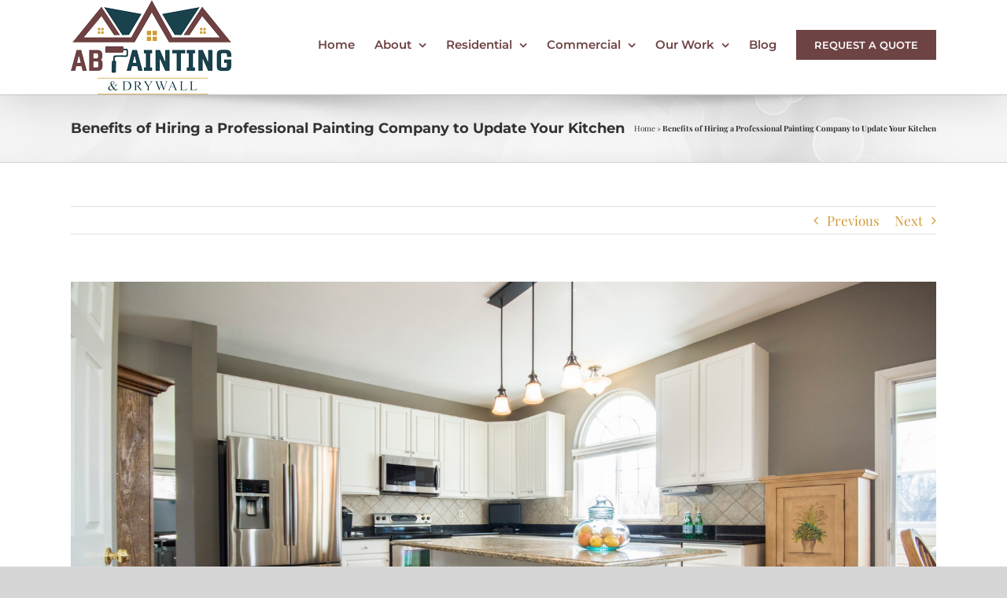

--- FILE ---
content_type: text/html; charset=UTF-8
request_url: https://abpaintingdrywall.com/interior-painting-services/benefits-of-hiring-a-professional-painting-company/
body_size: 20359
content:
<!DOCTYPE html>
<html class="avada-html-layout-wide avada-html-header-position-top" lang="en" prefix="og: http://ogp.me/ns# fb: http://ogp.me/ns/fb# website: http://ogp.me/ns/website#" prefix="og: http://ogp.me/ns# fb: http://ogp.me/ns/fb#">
<head>
<meta http-equiv="X-UA-Compatible" content="IE=edge" />
<meta http-equiv="Content-Type" content="text/html; charset=utf-8"/>
<meta name="viewport" content="width=device-width, initial-scale=1" />
<style id="awlb-live-editor">.fusion-builder-live .fusion-builder-live-toolbar .fusion-toolbar-nav > li.fusion-branding .fusion-builder-logo-wrapper .fusiona-avada-logo {background: url( https://abpaintingdrywall.com/wp-content/uploads/2020/02/Untitled-design-8.png ) no-repeat center !important;
background-size: contain !important;
width: 30px;
height: 30px;}.fusion-builder-live .fusion-builder-live-toolbar .fusion-toolbar-nav > li.fusion-branding .fusion-builder-logo-wrapper .fusiona-avada-logo:before {
display: none;
}</style><meta name='robots' content='index, follow, max-image-preview:large, max-snippet:-1, max-video-preview:-1' />
<!-- This site is optimized with the Yoast SEO plugin v26.7 - https://yoast.com/wordpress/plugins/seo/ -->
<title>Benefits of Hiring a Painting Company for your Kitchen</title>
<meta name="description" content="Looking to paint your Colorado Springs Kitchen? Here are 3 Benefits to Hiring a Professional Painting Company to get the job done right! Call us for a free quote today." />
<link rel="canonical" href="https://abpaintingdrywall.com/interior-painting-services/benefits-of-hiring-a-professional-painting-company/" />
<meta property="og:locale" content="en_US" />
<meta property="og:type" content="article" />
<meta property="og:title" content="Benefits of Hiring a Painting Company for your Kitchen" />
<meta property="og:description" content="Looking to paint your Colorado Springs Kitchen? Here are 3 Benefits to Hiring a Professional Painting Company to get the job done right! Call us for a free quote today." />
<meta property="og:url" content="https://abpaintingdrywall.com/interior-painting-services/benefits-of-hiring-a-professional-painting-company/" />
<meta property="og:site_name" content="AB Painting &amp; Drywall" />
<meta property="article:publisher" content="https://www.facebook.com/AB.PaintingDrywall/" />
<meta property="article:published_time" content="2020-10-26T17:21:04+00:00" />
<meta property="article:modified_time" content="2021-09-06T18:07:09+00:00" />
<meta property="og:image" content="https://abpaintingdrywall.com/wp-content/uploads/2020/10/unnamed.png" />
<meta property="og:image:width" content="1600" />
<meta property="og:image:height" content="960" />
<meta property="og:image:type" content="image/png" />
<meta name="author" content="admin" />
<meta name="twitter:card" content="summary_large_image" />
<meta name="twitter:label1" content="Written by" />
<meta name="twitter:data1" content="admin" />
<meta name="twitter:label2" content="Est. reading time" />
<meta name="twitter:data2" content="3 minutes" />
<script type="application/ld+json" class="yoast-schema-graph">{"@context":"https://schema.org","@graph":[{"@type":"Article","@id":"https://abpaintingdrywall.com/interior-painting-services/benefits-of-hiring-a-professional-painting-company/#article","isPartOf":{"@id":"https://abpaintingdrywall.com/interior-painting-services/benefits-of-hiring-a-professional-painting-company/"},"author":{"name":"admin","@id":"https://abpaintingdrywall.com/#/schema/person/a260a2522acad0c8e76c6356cb3bcace"},"headline":"Benefits of Hiring a Professional Painting Company to Update Your Kitchen","datePublished":"2020-10-26T17:21:04+00:00","dateModified":"2021-09-06T18:07:09+00:00","mainEntityOfPage":{"@id":"https://abpaintingdrywall.com/interior-painting-services/benefits-of-hiring-a-professional-painting-company/"},"wordCount":672,"commentCount":0,"publisher":{"@id":"https://abpaintingdrywall.com/#organization"},"image":{"@id":"https://abpaintingdrywall.com/interior-painting-services/benefits-of-hiring-a-professional-painting-company/#primaryimage"},"thumbnailUrl":"https://abpaintingdrywall.com/wp-content/uploads/2020/10/unnamed.png","articleSection":["Interior Painting Services","Residential Painting Services"],"inLanguage":"en","potentialAction":[{"@type":"CommentAction","name":"Comment","target":["https://abpaintingdrywall.com/interior-painting-services/benefits-of-hiring-a-professional-painting-company/#respond"]}]},{"@type":"WebPage","@id":"https://abpaintingdrywall.com/interior-painting-services/benefits-of-hiring-a-professional-painting-company/","url":"https://abpaintingdrywall.com/interior-painting-services/benefits-of-hiring-a-professional-painting-company/","name":"Benefits of Hiring a Painting Company for your Kitchen","isPartOf":{"@id":"https://abpaintingdrywall.com/#website"},"primaryImageOfPage":{"@id":"https://abpaintingdrywall.com/interior-painting-services/benefits-of-hiring-a-professional-painting-company/#primaryimage"},"image":{"@id":"https://abpaintingdrywall.com/interior-painting-services/benefits-of-hiring-a-professional-painting-company/#primaryimage"},"thumbnailUrl":"https://abpaintingdrywall.com/wp-content/uploads/2020/10/unnamed.png","datePublished":"2020-10-26T17:21:04+00:00","dateModified":"2021-09-06T18:07:09+00:00","description":"Looking to paint your Colorado Springs Kitchen? Here are 3 Benefits to Hiring a Professional Painting Company to get the job done right! Call us for a free quote today.","breadcrumb":{"@id":"https://abpaintingdrywall.com/interior-painting-services/benefits-of-hiring-a-professional-painting-company/#breadcrumb"},"inLanguage":"en","potentialAction":[{"@type":"ReadAction","target":["https://abpaintingdrywall.com/interior-painting-services/benefits-of-hiring-a-professional-painting-company/"]}]},{"@type":"ImageObject","inLanguage":"en","@id":"https://abpaintingdrywall.com/interior-painting-services/benefits-of-hiring-a-professional-painting-company/#primaryimage","url":"https://abpaintingdrywall.com/wp-content/uploads/2020/10/unnamed.png","contentUrl":"https://abpaintingdrywall.com/wp-content/uploads/2020/10/unnamed.png","width":1600,"height":960,"caption":"kitchen refresh"},{"@type":"BreadcrumbList","@id":"https://abpaintingdrywall.com/interior-painting-services/benefits-of-hiring-a-professional-painting-company/#breadcrumb","itemListElement":[{"@type":"ListItem","position":1,"name":"Home","item":"https://abpaintingdrywall.com/"},{"@type":"ListItem","position":2,"name":"Benefits of Hiring a Professional Painting Company to Update Your Kitchen"}]},{"@type":"WebSite","@id":"https://abpaintingdrywall.com/#website","url":"https://abpaintingdrywall.com/","name":"AB Painting &amp; Drywall","description":"Residential and Commercial Painting and Drywall","publisher":{"@id":"https://abpaintingdrywall.com/#organization"},"potentialAction":[{"@type":"SearchAction","target":{"@type":"EntryPoint","urlTemplate":"https://abpaintingdrywall.com/?s={search_term_string}"},"query-input":{"@type":"PropertyValueSpecification","valueRequired":true,"valueName":"search_term_string"}}],"inLanguage":"en"},{"@type":"Organization","@id":"https://abpaintingdrywall.com/#organization","name":"AB Painting and Drywall","url":"https://abpaintingdrywall.com/","logo":{"@type":"ImageObject","inLanguage":"en","@id":"https://abpaintingdrywall.com/#/schema/logo/image/","url":"https://abpaintingdrywall.com/wp-content/uploads/2020/02/Untitled-design-7.png","contentUrl":"https://abpaintingdrywall.com/wp-content/uploads/2020/02/Untitled-design-7.png","width":500,"height":500,"caption":"AB Painting and Drywall"},"image":{"@id":"https://abpaintingdrywall.com/#/schema/logo/image/"},"sameAs":["https://www.facebook.com/AB.PaintingDrywall/"]},{"@type":"Person","@id":"https://abpaintingdrywall.com/#/schema/person/a260a2522acad0c8e76c6356cb3bcace","name":"admin","image":{"@type":"ImageObject","inLanguage":"en","@id":"https://abpaintingdrywall.com/#/schema/person/image/","url":"https://secure.gravatar.com/avatar/b7e0a8c182a7ff6719d6834acd8497a8691be6853519ea59b0badcf7d99647a1?s=96&d=mm&r=g","contentUrl":"https://secure.gravatar.com/avatar/b7e0a8c182a7ff6719d6834acd8497a8691be6853519ea59b0badcf7d99647a1?s=96&d=mm&r=g","caption":"admin"}}]}</script>
<!-- / Yoast SEO plugin. -->
<link rel="alternate" type="application/rss+xml" title="AB Painting &amp; Drywall &raquo; Feed" href="https://abpaintingdrywall.com/feed/" />
<link rel="alternate" title="oEmbed (JSON)" type="application/json+oembed" href="https://abpaintingdrywall.com/wp-json/oembed/1.0/embed?url=https%3A%2F%2Fabpaintingdrywall.com%2Finterior-painting-services%2Fbenefits-of-hiring-a-professional-painting-company%2F" />
<link rel="alternate" title="oEmbed (XML)" type="text/xml+oembed" href="https://abpaintingdrywall.com/wp-json/oembed/1.0/embed?url=https%3A%2F%2Fabpaintingdrywall.com%2Finterior-painting-services%2Fbenefits-of-hiring-a-professional-painting-company%2F&#038;format=xml" />
<meta name="description" content="Are you looking to upgrade your Colorado Springs home? 
You don’t need to knock down walls and invest in a complete remodel to spruce up your home, paint can go a long way in transforming your home.
Though most people’s go-to when updating their home is repainting all of their walls,"/>
<meta property="og:locale" content="en_US"/>
<meta property="og:type" content="article"/>
<meta property="og:site_name" content="AB Painting &amp; Drywall"/>
<meta property="og:title" content="Benefits of Hiring a Painting Company for your Kitchen"/>
<meta property="og:description" content="Are you looking to upgrade your Colorado Springs home? 
You don’t need to knock down walls and invest in a complete remodel to spruce up your home, paint can go a long way in transforming your home.
Though most people’s go-to when updating their home is repainting all of their walls,"/>
<meta property="og:url" content="https://abpaintingdrywall.com/interior-painting-services/benefits-of-hiring-a-professional-painting-company/"/>
<meta property="article:published_time" content="2020-10-26T17:21:04+00:00"/>
<meta property="article:modified_time" content="2021-09-06T18:07:09+00:00"/>
<meta name="author" content="admin"/>
<meta property="og:image" content="https://abpaintingdrywall.com/wp-content/uploads/2020/10/unnamed.png"/>
<meta property="og:image:width" content="1600"/>
<meta property="og:image:height" content="960"/>
<meta property="og:image:type" content="image/png"/>
<style id='wp-img-auto-sizes-contain-inline-css' type='text/css'>
img:is([sizes=auto i],[sizes^="auto," i]){contain-intrinsic-size:3000px 1500px}
/*# sourceURL=wp-img-auto-sizes-contain-inline-css */
</style>
<style id='wp-emoji-styles-inline-css' type='text/css'>
img.wp-smiley, img.emoji {
display: inline !important;
border: none !important;
box-shadow: none !important;
height: 1em !important;
width: 1em !important;
margin: 0 0.07em !important;
vertical-align: -0.1em !important;
background: none !important;
padding: 0 !important;
}
/*# sourceURL=wp-emoji-styles-inline-css */
</style>
<!-- <link rel='stylesheet' id='fusion-dynamic-css-css' href='https://abpaintingdrywall.com/wp-content/uploads/fusion-styles/cee0ebda694098f2f1e6e417128fa8bd.min.css?ver=3.14.2' type='text/css' media='all' /> -->
<link rel="stylesheet" type="text/css" href="//abpaintingdrywall.com/wp-content/cache/wpfc-minified/ei7hh2qp/9mkvs.css" media="all"/>
<script src='//abpaintingdrywall.com/wp-content/cache/wpfc-minified/f5ue0qqd/9mjf7.js' type="text/javascript"></script>
<!-- <script type="text/javascript" src="https://abpaintingdrywall.com/wp-includes/js/jquery/jquery.min.js?ver=3.7.1" id="jquery-core-js"></script> -->
<!-- <script type="text/javascript" src="https://abpaintingdrywall.com/wp-includes/js/jquery/jquery-migrate.min.js?ver=3.4.1" id="jquery-migrate-js"></script> -->
<link rel="https://api.w.org/" href="https://abpaintingdrywall.com/wp-json/" /><link rel="alternate" title="JSON" type="application/json" href="https://abpaintingdrywall.com/wp-json/wp/v2/posts/1561" /><link rel="EditURI" type="application/rsd+xml" title="RSD" href="https://abpaintingdrywall.com/xmlrpc.php?rsd" />
<meta name="generator" content="WordPress 6.9" />
<link rel='shortlink' href='https://abpaintingdrywall.com/?p=1561' />
<!-- Open Graph data is managed by Alex MacArthur's Complete Open Graph plugin. (v3.4.5) -->
<!-- https://wordpress.org/plugins/complete-open-graph/ -->
<meta property='og:site_name' content='AB Painting &amp; Drywall' />
<meta property='og:url' content='https://abpaintingdrywall.com/interior-painting-services/benefits-of-hiring-a-professional-painting-company/' />
<meta property='og:locale' content='en' />
<meta property='og:description' content='Are you looking to upgrade your Colorado Springs home?&nbsp;You don&rsquo;t need to knock down walls and invest in a complete remodel to spruce up your home, paint can go a long way in transforming your home.Though most people&rsquo;s go-to when updating their home is repainting all of their walls, pain' />
<meta property='og:title' content='Benefits of Hiring a Professional Painting Company to Update Your Kitchen' />
<meta property='og:type' content='article' />
<meta property='og:image' content='https://abpaintingdrywall.com/wp-content/uploads/2020/10/unnamed-1200x720.png' />
<meta property='og:image:width' content='1200' />
<meta property='og:image:height' content='720' />
<meta name='twitter:card' content='summary' />
<meta name='twitter:title' content='Benefits of Hiring a Professional Painting Company to Update Your Kitchen' />
<meta name='twitter:image' content='https://abpaintingdrywall.com/wp-content/uploads/2020/10/unnamed-1200x720.png' />
<meta name='twitter:description' content='Are you looking to upgrade your Colorado Springs home?&nbsp;You don&rsquo;t need to knock down walls and invest in a complete remodel to spruce up your home, paint can go a long way in transforming your home.Though most people&rsquo;s go-to when updating their home is repainting all of their walls, pain' />
<!-- End Complete Open Graph. | 0.0046529769897461s -->
<style type="text/css" id="css-fb-visibility">@media screen and (max-width: 640px){.fusion-no-small-visibility{display:none !important;}body .sm-text-align-center{text-align:center !important;}body .sm-text-align-left{text-align:left !important;}body .sm-text-align-right{text-align:right !important;}body .sm-text-align-justify{text-align:justify !important;}body .sm-flex-align-center{justify-content:center !important;}body .sm-flex-align-flex-start{justify-content:flex-start !important;}body .sm-flex-align-flex-end{justify-content:flex-end !important;}body .sm-mx-auto{margin-left:auto !important;margin-right:auto !important;}body .sm-ml-auto{margin-left:auto !important;}body .sm-mr-auto{margin-right:auto !important;}body .fusion-absolute-position-small{position:absolute;top:auto;width:100%;}.awb-sticky.awb-sticky-small{ position: sticky; top: var(--awb-sticky-offset,0); }}@media screen and (min-width: 641px) and (max-width: 1024px){.fusion-no-medium-visibility{display:none !important;}body .md-text-align-center{text-align:center !important;}body .md-text-align-left{text-align:left !important;}body .md-text-align-right{text-align:right !important;}body .md-text-align-justify{text-align:justify !important;}body .md-flex-align-center{justify-content:center !important;}body .md-flex-align-flex-start{justify-content:flex-start !important;}body .md-flex-align-flex-end{justify-content:flex-end !important;}body .md-mx-auto{margin-left:auto !important;margin-right:auto !important;}body .md-ml-auto{margin-left:auto !important;}body .md-mr-auto{margin-right:auto !important;}body .fusion-absolute-position-medium{position:absolute;top:auto;width:100%;}.awb-sticky.awb-sticky-medium{ position: sticky; top: var(--awb-sticky-offset,0); }}@media screen and (min-width: 1025px){.fusion-no-large-visibility{display:none !important;}body .lg-text-align-center{text-align:center !important;}body .lg-text-align-left{text-align:left !important;}body .lg-text-align-right{text-align:right !important;}body .lg-text-align-justify{text-align:justify !important;}body .lg-flex-align-center{justify-content:center !important;}body .lg-flex-align-flex-start{justify-content:flex-start !important;}body .lg-flex-align-flex-end{justify-content:flex-end !important;}body .lg-mx-auto{margin-left:auto !important;margin-right:auto !important;}body .lg-ml-auto{margin-left:auto !important;}body .lg-mr-auto{margin-right:auto !important;}body .fusion-absolute-position-large{position:absolute;top:auto;width:100%;}.awb-sticky.awb-sticky-large{ position: sticky; top: var(--awb-sticky-offset,0); }}</style><style type="text/css">.recentcomments a{display:inline !important;padding:0 !important;margin:0 !important;}</style><link rel="icon" href="https://abpaintingdrywall.com/wp-content/uploads/2020/02/cropped-Untitled-design-8-32x32.png" sizes="32x32" />
<link rel="icon" href="https://abpaintingdrywall.com/wp-content/uploads/2020/02/cropped-Untitled-design-8-192x192.png" sizes="192x192" />
<link rel="apple-touch-icon" href="https://abpaintingdrywall.com/wp-content/uploads/2020/02/cropped-Untitled-design-8-180x180.png" />
<meta name="msapplication-TileImage" content="https://abpaintingdrywall.com/wp-content/uploads/2020/02/cropped-Untitled-design-8-270x270.png" />
<script type="text/javascript">
var doc = document.documentElement;
doc.setAttribute( 'data-useragent', navigator.userAgent );
</script>
<!-- Global site tag (gtag.js) - Google Analytics -->
<script async src="https://www.googletagmanager.com/gtag/js?id=UA-36780616-82"></script>
<script>
window.dataLayer = window.dataLayer || [];
function gtag(){dataLayer.push(arguments);}
gtag('js', new Date());
gtag('config', 'UA-36780616-82');
</script>
<script type="application/ld+json">{"@context":"https://schema.org","@type":"LocalBusiness","name":"AB Painting and Drywall","address":{"@type":"PostalAddress","addressCountry":"US","addressLocality":"Colorado Springs","addressRegion":"CO","postalCode":"80909","streetAddress":"3735 E. St. Vrain St"},"telephone":"7197618532","description":"The experienced team at AB Painting and Drywall offers clients high quality painting for both residential and commercial properties.  We use high-quality Sherwin Williams paint and are so sure you'll love our work that we offer a five year guarantee. All of our team members are well-trained in safety procedures, too, in addition to having plenty of professional experience. We offer onsite free estimates along with tips on color coordination for each of our clients. Contact us today by calling (719) 761-8532 or use the contact form below. We look forward to helping you with your next painting project.","url":"https://abpaintingdrywall.com","geo":{"@type":"GeoCoordinates","latitude":38.83852419999999,"longitude":-104.7592408},"openingHours":["Mo 08:00-17:30","Tu 08:00-17:00","We 08:00-17:30","Th 08:00-17:00","Fr 08:00-17:00"],"logo":"https://s3.amazonaws.com/p.assets.lssdev.com/client_images/c/4/8/b/0/3610097/ABPainting.png"}</script><script type="application/ld+json">{"@context":"https://schema.org","@type":"FAQPage","mainEntity":[{"@type":"Question","name":"What do you know about my business?","acceptedAnswer":{"@type":"Answer","text":"The experienced team at AB Painting and Drywall offers clients high quality painting for both residential and commercial properties.  We use high-quality Sherwin Williams paint and are so sure you'll love our work that we offer a five year guarantee. All of our team members are well-trained in safety procedures, too, in addition to having plenty of professional experience. We offer onsite free estimates along with tips on color coordination for each of our clients. Contact us today by calling (719) 761-8532 or use the contact form below. We look forward to helping you with your next painting project."}},{"@type":"Question","name":"What are your hours?","acceptedAnswer":{"@type":"Answer","text":"Mo 08:00-17:30; Tu 08:00-17:00; We 08:00-17:30; Th 08:00-17:00; Fr 08:00-17:00"}},{"@type":"Question","name":"what is your business address?","acceptedAnswer":{"@type":"Answer","text":"3735 E. St. Vrain St, Colorado Springs, CO 80909, US"}},{"@type":"Question","name":"What is the phone number to a business?","acceptedAnswer":{"@type":"Answer","text":"7197618532"}}]}</script>
<!-- Chatra {literal} -->
<script>
(function(d, w, c) {
w.ChatraID = 'q6M2r4BXGDJRbhmjZ';
var s = d.createElement('script');
w[c] = w[c] || function() {
(w[c].q = w[c].q || []).push(arguments);
};
s.async = true;
s.src = 'https://call.chatra.io/chatra.js';
if (d.head) d.head.appendChild(s);
})(document, window, 'Chatra');
</script>
<!-- /Chatra {/literal} -->
<!-- Google tag (gtag.js) -->
<script async src="https://www.googletagmanager.com/gtag/js?id=G-7Q9X05W1LB"></script>
<script>
window.dataLayer = window.dataLayer || [];
function gtag(){dataLayer.push(arguments);}
gtag('js', new Date());
gtag('config', 'G-7Q9X05W1LB');
</script>
<meta name="google-site-verification" content="Ovjl4-jQCg4EYP6H2-88pcINitsnstFbmj2Rlg01AwE" /><style id='global-styles-inline-css' type='text/css'>
:root{--wp--preset--aspect-ratio--square: 1;--wp--preset--aspect-ratio--4-3: 4/3;--wp--preset--aspect-ratio--3-4: 3/4;--wp--preset--aspect-ratio--3-2: 3/2;--wp--preset--aspect-ratio--2-3: 2/3;--wp--preset--aspect-ratio--16-9: 16/9;--wp--preset--aspect-ratio--9-16: 9/16;--wp--preset--color--black: #000000;--wp--preset--color--cyan-bluish-gray: #abb8c3;--wp--preset--color--white: #ffffff;--wp--preset--color--pale-pink: #f78da7;--wp--preset--color--vivid-red: #cf2e2e;--wp--preset--color--luminous-vivid-orange: #ff6900;--wp--preset--color--luminous-vivid-amber: #fcb900;--wp--preset--color--light-green-cyan: #7bdcb5;--wp--preset--color--vivid-green-cyan: #00d084;--wp--preset--color--pale-cyan-blue: #8ed1fc;--wp--preset--color--vivid-cyan-blue: #0693e3;--wp--preset--color--vivid-purple: #9b51e0;--wp--preset--color--awb-color-1: rgba(255,255,255,1);--wp--preset--color--awb-color-2: rgba(246,246,246,1);--wp--preset--color--awb-color-3: rgba(235,234,234,1);--wp--preset--color--awb-color-4: rgba(224,222,222,1);--wp--preset--color--awb-color-5: rgba(116,116,116,1);--wp--preset--color--awb-color-6: rgba(92,107,103,1);--wp--preset--color--awb-color-7: rgba(27,66,77,1);--wp--preset--color--awb-color-8: rgba(51,51,51,1);--wp--preset--color--awb-color-custom-10: rgba(101,188,123,1);--wp--preset--color--awb-color-custom-11: rgba(110,67,68,1);--wp--preset--color--awb-color-custom-12: rgba(235,234,234,0.8);--wp--preset--color--awb-color-custom-13: rgba(232,232,232,1);--wp--preset--color--awb-color-custom-14: rgba(46,56,60,1);--wp--preset--color--awb-color-custom-15: rgba(221,221,221,1);--wp--preset--color--awb-color-custom-16: rgba(54,56,57,1);--wp--preset--color--awb-color-custom-17: rgba(190,189,189,1);--wp--preset--color--awb-color-custom-18: rgba(249,249,249,1);--wp--preset--gradient--vivid-cyan-blue-to-vivid-purple: linear-gradient(135deg,rgb(6,147,227) 0%,rgb(155,81,224) 100%);--wp--preset--gradient--light-green-cyan-to-vivid-green-cyan: linear-gradient(135deg,rgb(122,220,180) 0%,rgb(0,208,130) 100%);--wp--preset--gradient--luminous-vivid-amber-to-luminous-vivid-orange: linear-gradient(135deg,rgb(252,185,0) 0%,rgb(255,105,0) 100%);--wp--preset--gradient--luminous-vivid-orange-to-vivid-red: linear-gradient(135deg,rgb(255,105,0) 0%,rgb(207,46,46) 100%);--wp--preset--gradient--very-light-gray-to-cyan-bluish-gray: linear-gradient(135deg,rgb(238,238,238) 0%,rgb(169,184,195) 100%);--wp--preset--gradient--cool-to-warm-spectrum: linear-gradient(135deg,rgb(74,234,220) 0%,rgb(151,120,209) 20%,rgb(207,42,186) 40%,rgb(238,44,130) 60%,rgb(251,105,98) 80%,rgb(254,248,76) 100%);--wp--preset--gradient--blush-light-purple: linear-gradient(135deg,rgb(255,206,236) 0%,rgb(152,150,240) 100%);--wp--preset--gradient--blush-bordeaux: linear-gradient(135deg,rgb(254,205,165) 0%,rgb(254,45,45) 50%,rgb(107,0,62) 100%);--wp--preset--gradient--luminous-dusk: linear-gradient(135deg,rgb(255,203,112) 0%,rgb(199,81,192) 50%,rgb(65,88,208) 100%);--wp--preset--gradient--pale-ocean: linear-gradient(135deg,rgb(255,245,203) 0%,rgb(182,227,212) 50%,rgb(51,167,181) 100%);--wp--preset--gradient--electric-grass: linear-gradient(135deg,rgb(202,248,128) 0%,rgb(113,206,126) 100%);--wp--preset--gradient--midnight: linear-gradient(135deg,rgb(2,3,129) 0%,rgb(40,116,252) 100%);--wp--preset--font-size--small: 12.75px;--wp--preset--font-size--medium: 20px;--wp--preset--font-size--large: 25.5px;--wp--preset--font-size--x-large: 42px;--wp--preset--font-size--normal: 17px;--wp--preset--font-size--xlarge: 34px;--wp--preset--font-size--huge: 51px;--wp--preset--spacing--20: 0.44rem;--wp--preset--spacing--30: 0.67rem;--wp--preset--spacing--40: 1rem;--wp--preset--spacing--50: 1.5rem;--wp--preset--spacing--60: 2.25rem;--wp--preset--spacing--70: 3.38rem;--wp--preset--spacing--80: 5.06rem;--wp--preset--shadow--natural: 6px 6px 9px rgba(0, 0, 0, 0.2);--wp--preset--shadow--deep: 12px 12px 50px rgba(0, 0, 0, 0.4);--wp--preset--shadow--sharp: 6px 6px 0px rgba(0, 0, 0, 0.2);--wp--preset--shadow--outlined: 6px 6px 0px -3px rgb(255, 255, 255), 6px 6px rgb(0, 0, 0);--wp--preset--shadow--crisp: 6px 6px 0px rgb(0, 0, 0);}:where(.is-layout-flex){gap: 0.5em;}:where(.is-layout-grid){gap: 0.5em;}body .is-layout-flex{display: flex;}.is-layout-flex{flex-wrap: wrap;align-items: center;}.is-layout-flex > :is(*, div){margin: 0;}body .is-layout-grid{display: grid;}.is-layout-grid > :is(*, div){margin: 0;}:where(.wp-block-columns.is-layout-flex){gap: 2em;}:where(.wp-block-columns.is-layout-grid){gap: 2em;}:where(.wp-block-post-template.is-layout-flex){gap: 1.25em;}:where(.wp-block-post-template.is-layout-grid){gap: 1.25em;}.has-black-color{color: var(--wp--preset--color--black) !important;}.has-cyan-bluish-gray-color{color: var(--wp--preset--color--cyan-bluish-gray) !important;}.has-white-color{color: var(--wp--preset--color--white) !important;}.has-pale-pink-color{color: var(--wp--preset--color--pale-pink) !important;}.has-vivid-red-color{color: var(--wp--preset--color--vivid-red) !important;}.has-luminous-vivid-orange-color{color: var(--wp--preset--color--luminous-vivid-orange) !important;}.has-luminous-vivid-amber-color{color: var(--wp--preset--color--luminous-vivid-amber) !important;}.has-light-green-cyan-color{color: var(--wp--preset--color--light-green-cyan) !important;}.has-vivid-green-cyan-color{color: var(--wp--preset--color--vivid-green-cyan) !important;}.has-pale-cyan-blue-color{color: var(--wp--preset--color--pale-cyan-blue) !important;}.has-vivid-cyan-blue-color{color: var(--wp--preset--color--vivid-cyan-blue) !important;}.has-vivid-purple-color{color: var(--wp--preset--color--vivid-purple) !important;}.has-black-background-color{background-color: var(--wp--preset--color--black) !important;}.has-cyan-bluish-gray-background-color{background-color: var(--wp--preset--color--cyan-bluish-gray) !important;}.has-white-background-color{background-color: var(--wp--preset--color--white) !important;}.has-pale-pink-background-color{background-color: var(--wp--preset--color--pale-pink) !important;}.has-vivid-red-background-color{background-color: var(--wp--preset--color--vivid-red) !important;}.has-luminous-vivid-orange-background-color{background-color: var(--wp--preset--color--luminous-vivid-orange) !important;}.has-luminous-vivid-amber-background-color{background-color: var(--wp--preset--color--luminous-vivid-amber) !important;}.has-light-green-cyan-background-color{background-color: var(--wp--preset--color--light-green-cyan) !important;}.has-vivid-green-cyan-background-color{background-color: var(--wp--preset--color--vivid-green-cyan) !important;}.has-pale-cyan-blue-background-color{background-color: var(--wp--preset--color--pale-cyan-blue) !important;}.has-vivid-cyan-blue-background-color{background-color: var(--wp--preset--color--vivid-cyan-blue) !important;}.has-vivid-purple-background-color{background-color: var(--wp--preset--color--vivid-purple) !important;}.has-black-border-color{border-color: var(--wp--preset--color--black) !important;}.has-cyan-bluish-gray-border-color{border-color: var(--wp--preset--color--cyan-bluish-gray) !important;}.has-white-border-color{border-color: var(--wp--preset--color--white) !important;}.has-pale-pink-border-color{border-color: var(--wp--preset--color--pale-pink) !important;}.has-vivid-red-border-color{border-color: var(--wp--preset--color--vivid-red) !important;}.has-luminous-vivid-orange-border-color{border-color: var(--wp--preset--color--luminous-vivid-orange) !important;}.has-luminous-vivid-amber-border-color{border-color: var(--wp--preset--color--luminous-vivid-amber) !important;}.has-light-green-cyan-border-color{border-color: var(--wp--preset--color--light-green-cyan) !important;}.has-vivid-green-cyan-border-color{border-color: var(--wp--preset--color--vivid-green-cyan) !important;}.has-pale-cyan-blue-border-color{border-color: var(--wp--preset--color--pale-cyan-blue) !important;}.has-vivid-cyan-blue-border-color{border-color: var(--wp--preset--color--vivid-cyan-blue) !important;}.has-vivid-purple-border-color{border-color: var(--wp--preset--color--vivid-purple) !important;}.has-vivid-cyan-blue-to-vivid-purple-gradient-background{background: var(--wp--preset--gradient--vivid-cyan-blue-to-vivid-purple) !important;}.has-light-green-cyan-to-vivid-green-cyan-gradient-background{background: var(--wp--preset--gradient--light-green-cyan-to-vivid-green-cyan) !important;}.has-luminous-vivid-amber-to-luminous-vivid-orange-gradient-background{background: var(--wp--preset--gradient--luminous-vivid-amber-to-luminous-vivid-orange) !important;}.has-luminous-vivid-orange-to-vivid-red-gradient-background{background: var(--wp--preset--gradient--luminous-vivid-orange-to-vivid-red) !important;}.has-very-light-gray-to-cyan-bluish-gray-gradient-background{background: var(--wp--preset--gradient--very-light-gray-to-cyan-bluish-gray) !important;}.has-cool-to-warm-spectrum-gradient-background{background: var(--wp--preset--gradient--cool-to-warm-spectrum) !important;}.has-blush-light-purple-gradient-background{background: var(--wp--preset--gradient--blush-light-purple) !important;}.has-blush-bordeaux-gradient-background{background: var(--wp--preset--gradient--blush-bordeaux) !important;}.has-luminous-dusk-gradient-background{background: var(--wp--preset--gradient--luminous-dusk) !important;}.has-pale-ocean-gradient-background{background: var(--wp--preset--gradient--pale-ocean) !important;}.has-electric-grass-gradient-background{background: var(--wp--preset--gradient--electric-grass) !important;}.has-midnight-gradient-background{background: var(--wp--preset--gradient--midnight) !important;}.has-small-font-size{font-size: var(--wp--preset--font-size--small) !important;}.has-medium-font-size{font-size: var(--wp--preset--font-size--medium) !important;}.has-large-font-size{font-size: var(--wp--preset--font-size--large) !important;}.has-x-large-font-size{font-size: var(--wp--preset--font-size--x-large) !important;}
/*# sourceURL=global-styles-inline-css */
</style>
<style id='wp-block-library-inline-css' type='text/css'>
:root{--wp-block-synced-color:#7a00df;--wp-block-synced-color--rgb:122,0,223;--wp-bound-block-color:var(--wp-block-synced-color);--wp-editor-canvas-background:#ddd;--wp-admin-theme-color:#007cba;--wp-admin-theme-color--rgb:0,124,186;--wp-admin-theme-color-darker-10:#006ba1;--wp-admin-theme-color-darker-10--rgb:0,107,160.5;--wp-admin-theme-color-darker-20:#005a87;--wp-admin-theme-color-darker-20--rgb:0,90,135;--wp-admin-border-width-focus:2px}@media (min-resolution:192dpi){:root{--wp-admin-border-width-focus:1.5px}}.wp-element-button{cursor:pointer}:root .has-very-light-gray-background-color{background-color:#eee}:root .has-very-dark-gray-background-color{background-color:#313131}:root .has-very-light-gray-color{color:#eee}:root .has-very-dark-gray-color{color:#313131}:root .has-vivid-green-cyan-to-vivid-cyan-blue-gradient-background{background:linear-gradient(135deg,#00d084,#0693e3)}:root .has-purple-crush-gradient-background{background:linear-gradient(135deg,#34e2e4,#4721fb 50%,#ab1dfe)}:root .has-hazy-dawn-gradient-background{background:linear-gradient(135deg,#faaca8,#dad0ec)}:root .has-subdued-olive-gradient-background{background:linear-gradient(135deg,#fafae1,#67a671)}:root .has-atomic-cream-gradient-background{background:linear-gradient(135deg,#fdd79a,#004a59)}:root .has-nightshade-gradient-background{background:linear-gradient(135deg,#330968,#31cdcf)}:root .has-midnight-gradient-background{background:linear-gradient(135deg,#020381,#2874fc)}:root{--wp--preset--font-size--normal:16px;--wp--preset--font-size--huge:42px}.has-regular-font-size{font-size:1em}.has-larger-font-size{font-size:2.625em}.has-normal-font-size{font-size:var(--wp--preset--font-size--normal)}.has-huge-font-size{font-size:var(--wp--preset--font-size--huge)}.has-text-align-center{text-align:center}.has-text-align-left{text-align:left}.has-text-align-right{text-align:right}.has-fit-text{white-space:nowrap!important}#end-resizable-editor-section{display:none}.aligncenter{clear:both}.items-justified-left{justify-content:flex-start}.items-justified-center{justify-content:center}.items-justified-right{justify-content:flex-end}.items-justified-space-between{justify-content:space-between}.screen-reader-text{border:0;clip-path:inset(50%);height:1px;margin:-1px;overflow:hidden;padding:0;position:absolute;width:1px;word-wrap:normal!important}.screen-reader-text:focus{background-color:#ddd;clip-path:none;color:#444;display:block;font-size:1em;height:auto;left:5px;line-height:normal;padding:15px 23px 14px;text-decoration:none;top:5px;width:auto;z-index:100000}html :where(.has-border-color){border-style:solid}html :where([style*=border-top-color]){border-top-style:solid}html :where([style*=border-right-color]){border-right-style:solid}html :where([style*=border-bottom-color]){border-bottom-style:solid}html :where([style*=border-left-color]){border-left-style:solid}html :where([style*=border-width]){border-style:solid}html :where([style*=border-top-width]){border-top-style:solid}html :where([style*=border-right-width]){border-right-style:solid}html :where([style*=border-bottom-width]){border-bottom-style:solid}html :where([style*=border-left-width]){border-left-style:solid}html :where(img[class*=wp-image-]){height:auto;max-width:100%}:where(figure){margin:0 0 1em}html :where(.is-position-sticky){--wp-admin--admin-bar--position-offset:var(--wp-admin--admin-bar--height,0px)}@media screen and (max-width:600px){html :where(.is-position-sticky){--wp-admin--admin-bar--position-offset:0px}}
/*wp_block_styles_on_demand_placeholder:696a97d0f2b2a*/
/*# sourceURL=wp-block-library-inline-css */
</style>
<style id='wp-block-library-theme-inline-css' type='text/css'>
.wp-block-audio :where(figcaption){color:#555;font-size:13px;text-align:center}.is-dark-theme .wp-block-audio :where(figcaption){color:#ffffffa6}.wp-block-audio{margin:0 0 1em}.wp-block-code{border:1px solid #ccc;border-radius:4px;font-family:Menlo,Consolas,monaco,monospace;padding:.8em 1em}.wp-block-embed :where(figcaption){color:#555;font-size:13px;text-align:center}.is-dark-theme .wp-block-embed :where(figcaption){color:#ffffffa6}.wp-block-embed{margin:0 0 1em}.blocks-gallery-caption{color:#555;font-size:13px;text-align:center}.is-dark-theme .blocks-gallery-caption{color:#ffffffa6}:root :where(.wp-block-image figcaption){color:#555;font-size:13px;text-align:center}.is-dark-theme :root :where(.wp-block-image figcaption){color:#ffffffa6}.wp-block-image{margin:0 0 1em}.wp-block-pullquote{border-bottom:4px solid;border-top:4px solid;color:currentColor;margin-bottom:1.75em}.wp-block-pullquote :where(cite),.wp-block-pullquote :where(footer),.wp-block-pullquote__citation{color:currentColor;font-size:.8125em;font-style:normal;text-transform:uppercase}.wp-block-quote{border-left:.25em solid;margin:0 0 1.75em;padding-left:1em}.wp-block-quote cite,.wp-block-quote footer{color:currentColor;font-size:.8125em;font-style:normal;position:relative}.wp-block-quote:where(.has-text-align-right){border-left:none;border-right:.25em solid;padding-left:0;padding-right:1em}.wp-block-quote:where(.has-text-align-center){border:none;padding-left:0}.wp-block-quote.is-large,.wp-block-quote.is-style-large,.wp-block-quote:where(.is-style-plain){border:none}.wp-block-search .wp-block-search__label{font-weight:700}.wp-block-search__button{border:1px solid #ccc;padding:.375em .625em}:where(.wp-block-group.has-background){padding:1.25em 2.375em}.wp-block-separator.has-css-opacity{opacity:.4}.wp-block-separator{border:none;border-bottom:2px solid;margin-left:auto;margin-right:auto}.wp-block-separator.has-alpha-channel-opacity{opacity:1}.wp-block-separator:not(.is-style-wide):not(.is-style-dots){width:100px}.wp-block-separator.has-background:not(.is-style-dots){border-bottom:none;height:1px}.wp-block-separator.has-background:not(.is-style-wide):not(.is-style-dots){height:2px}.wp-block-table{margin:0 0 1em}.wp-block-table td,.wp-block-table th{word-break:normal}.wp-block-table :where(figcaption){color:#555;font-size:13px;text-align:center}.is-dark-theme .wp-block-table :where(figcaption){color:#ffffffa6}.wp-block-video :where(figcaption){color:#555;font-size:13px;text-align:center}.is-dark-theme .wp-block-video :where(figcaption){color:#ffffffa6}.wp-block-video{margin:0 0 1em}:root :where(.wp-block-template-part.has-background){margin-bottom:0;margin-top:0;padding:1.25em 2.375em}
/*# sourceURL=/wp-includes/css/dist/block-library/theme.min.css */
</style>
<style id='classic-theme-styles-inline-css' type='text/css'>
/*! This file is auto-generated */
.wp-block-button__link{color:#fff;background-color:#32373c;border-radius:9999px;box-shadow:none;text-decoration:none;padding:calc(.667em + 2px) calc(1.333em + 2px);font-size:1.125em}.wp-block-file__button{background:#32373c;color:#fff;text-decoration:none}
/*# sourceURL=/wp-includes/css/classic-themes.min.css */
</style>
</head>
<body class="wp-singular post-template-default single single-post postid-1561 single-format-standard wp-theme-Avada wp-child-theme-Avada-Child-Theme fusion-image-hovers fusion-pagination-sizing fusion-button_type-flat fusion-button_span-no fusion-button_gradient-linear avada-image-rollover-circle-yes avada-image-rollover-yes avada-image-rollover-direction-left fusion-body ltr fusion-sticky-header no-tablet-sticky-header no-mobile-sticky-header no-mobile-slidingbar no-mobile-totop avada-has-rev-slider-styles fusion-disable-outline fusion-sub-menu-fade mobile-logo-pos-left layout-wide-mode avada-has-boxed-modal-shadow- layout-scroll-offset-full avada-has-zero-margin-offset-top fusion-top-header menu-text-align-center mobile-menu-design-modern fusion-show-pagination-text fusion-header-layout-v1 avada-responsive avada-footer-fx-none avada-menu-highlight-style-bar fusion-search-form-classic fusion-main-menu-search-dropdown fusion-avatar-square avada-dropdown-styles avada-blog-layout-large avada-blog-archive-layout-large avada-header-shadow-yes avada-menu-icon-position-left avada-has-megamenu-shadow avada-has-mainmenu-dropdown-divider avada-has-mobile-menu-search avada-has-breadcrumb-mobile-hidden avada-has-titlebar-bar_and_content avada-has-pagination-width_height avada-flyout-menu-direction-fade avada-ec-views-v1" data-awb-post-id="1561">
<a class="skip-link screen-reader-text" href="#content">Skip to content</a>
<div id="boxed-wrapper">
<div id="wrapper" class="fusion-wrapper">
<div id="home" style="position:relative;top:-1px;"></div>
<header class="fusion-header-wrapper fusion-header-shadow">
<div class="fusion-header-v1 fusion-logo-alignment fusion-logo-left fusion-sticky-menu- fusion-sticky-logo-1 fusion-mobile-logo-1  fusion-mobile-menu-design-modern">
<div class="fusion-header-sticky-height"></div>
<div class="fusion-header">
<div class="fusion-row">
<div class="fusion-logo" data-margin-top="0px" data-margin-bottom="0px" data-margin-left="0px" data-margin-right="0px">
<a class="fusion-logo-link"  href="https://abpaintingdrywall.com/" >
<!-- standard logo -->
<img src="https://abpaintingdrywall.com/wp-content/uploads/2020/02/ABPainting.png" srcset="https://abpaintingdrywall.com/wp-content/uploads/2020/02/ABPainting.png 1x" width="204" height="120" alt="AB Painting &amp; Drywall Logo" data-retina_logo_url="" class="fusion-standard-logo" />
<!-- mobile logo -->
<img src="https://abpaintingdrywall.com/wp-content/uploads/2020/02/ABmobile.png" srcset="https://abpaintingdrywall.com/wp-content/uploads/2020/02/ABmobile.png 1x" width="170" height="100" alt="AB Painting &amp; Drywall Logo" data-retina_logo_url="" class="fusion-mobile-logo" />
<!-- sticky header logo -->
<img src="https://abpaintingdrywall.com/wp-content/uploads/2020/02/ABPainting.png" srcset="https://abpaintingdrywall.com/wp-content/uploads/2020/02/ABPainting.png 1x" width="204" height="120" alt="AB Painting &amp; Drywall Logo" data-retina_logo_url="" class="fusion-sticky-logo" />
</a>
</div>		<nav class="fusion-main-menu" aria-label="Main Menu"><ul id="menu-ab-painting" class="fusion-menu"><li  id="menu-item-1143"  class="menu-item menu-item-type-post_type menu-item-object-page menu-item-home menu-item-1143"  data-item-id="1143"><a  href="https://abpaintingdrywall.com/" class="fusion-bar-highlight"><span class="menu-text">Home</span></a></li><li  id="menu-item-1140"  class="menu-item menu-item-type-post_type menu-item-object-page menu-item-has-children menu-item-1140 fusion-dropdown-menu"  data-item-id="1140"><a  href="https://abpaintingdrywall.com/about-us/" class="fusion-bar-highlight"><span class="menu-text">About</span> <span class="fusion-caret"><i class="fusion-dropdown-indicator" aria-hidden="true"></i></span></a><ul class="sub-menu"><li  id="menu-item-1430"  class="menu-item menu-item-type-post_type menu-item-object-page menu-item-1430 fusion-dropdown-submenu" ><a  href="https://abpaintingdrywall.com/careers/" class="fusion-bar-highlight"><span>Careers</span></a></li></ul></li><li  id="menu-item-1244"  class="menu-item menu-item-type-custom menu-item-object-custom menu-item-has-children menu-item-1244 fusion-dropdown-menu"  data-item-id="1244"><a  href="#" class="fusion-bar-highlight"><span class="menu-text">Residential</span> <span class="fusion-caret"><i class="fusion-dropdown-indicator" aria-hidden="true"></i></span></a><ul class="sub-menu"><li  id="menu-item-1142"  class="menu-item menu-item-type-post_type menu-item-object-page menu-item-1142 fusion-dropdown-submenu" ><a  href="https://abpaintingdrywall.com/exterior-painting/" class="fusion-bar-highlight"><span>Exterior Painting</span></a></li><li  id="menu-item-1243"  class="menu-item menu-item-type-post_type menu-item-object-page menu-item-1243 fusion-dropdown-submenu" ><a  href="https://abpaintingdrywall.com/interior-painting/" class="fusion-bar-highlight"><span>Interior Painting</span></a></li><li  id="menu-item-1240"  class="menu-item menu-item-type-post_type menu-item-object-page menu-item-1240 fusion-dropdown-submenu" ><a  href="https://abpaintingdrywall.com/kitchen-cabinet-painting/" class="fusion-bar-highlight"><span>Kitchen Cabinet Painting</span></a></li><li  id="menu-item-1239"  class="menu-item menu-item-type-post_type menu-item-object-page menu-item-1239 fusion-dropdown-submenu" ><a  href="https://abpaintingdrywall.com/popcorn-ceiling-removal/" class="fusion-bar-highlight"><span>Popcorn Ceiling Removal</span></a></li><li  id="menu-item-1241"  class="menu-item menu-item-type-post_type menu-item-object-page menu-item-1241 fusion-dropdown-submenu" ><a  href="https://abpaintingdrywall.com/deck-refinishing/" class="fusion-bar-highlight"><span>Deck Refinishing</span></a></li><li  id="menu-item-1238"  class="menu-item menu-item-type-post_type menu-item-object-page menu-item-1238 fusion-dropdown-submenu" ><a  href="https://abpaintingdrywall.com/fence-staining/" class="fusion-bar-highlight"><span>Fence Staining</span></a></li><li  id="menu-item-1242"  class="menu-item menu-item-type-post_type menu-item-object-page menu-item-1242 fusion-dropdown-submenu" ><a  href="https://abpaintingdrywall.com/drywall-repair/" class="fusion-bar-highlight"><span>Drywall Repair</span></a></li></ul></li><li  id="menu-item-1249"  class="menu-item menu-item-type-custom menu-item-object-custom menu-item-has-children menu-item-1249 fusion-dropdown-menu"  data-item-id="1249"><a  href="#" class="fusion-bar-highlight"><span class="menu-text">Commercial</span> <span class="fusion-caret"><i class="fusion-dropdown-indicator" aria-hidden="true"></i></span></a><ul class="sub-menu"><li  id="menu-item-1418"  class="menu-item menu-item-type-post_type menu-item-object-page menu-item-1418 fusion-dropdown-submenu" ><a  href="https://abpaintingdrywall.com/commercial-painting/" class="fusion-bar-highlight"><span>Commercial Painting</span></a></li><li  id="menu-item-1419"  class="menu-item menu-item-type-post_type menu-item-object-page menu-item-1419 fusion-dropdown-submenu" ><a  href="https://abpaintingdrywall.com/commercial-drywall/" class="fusion-bar-highlight"><span>Commercial Drywall</span></a></li></ul></li><li  id="menu-item-1335"  class="menu-item menu-item-type-custom menu-item-object-custom menu-item-has-children menu-item-1335 fusion-dropdown-menu"  data-item-id="1335"><a  href="#" class="fusion-bar-highlight"><span class="menu-text">Our Work</span> <span class="fusion-caret"><i class="fusion-dropdown-indicator" aria-hidden="true"></i></span></a><ul class="sub-menu"><li  id="menu-item-1334"  class="menu-item menu-item-type-post_type menu-item-object-page menu-item-1334 fusion-dropdown-submenu" ><a  href="https://abpaintingdrywall.com/interior-gallery/" class="fusion-bar-highlight"><span>Interior Gallery</span></a></li><li  id="menu-item-1333"  class="menu-item menu-item-type-post_type menu-item-object-page menu-item-1333 fusion-dropdown-submenu" ><a  href="https://abpaintingdrywall.com/exterior-gallery/" class="fusion-bar-highlight"><span>Exterior Gallery</span></a></li><li  id="menu-item-1827"  class="menu-item menu-item-type-post_type menu-item-object-page menu-item-1827 fusion-dropdown-submenu" ><a  href="https://abpaintingdrywall.com/commercial-gallery/" class="fusion-bar-highlight"><span>Commercial Gallery</span></a></li></ul></li><li  id="menu-item-1458"  class="menu-item menu-item-type-post_type menu-item-object-page menu-item-1458"  data-item-id="1458"><a  href="https://abpaintingdrywall.com/blog/" class="fusion-bar-highlight"><span class="menu-text">Blog</span></a></li><li  id="menu-item-1168"  class="menu-item menu-item-type-post_type menu-item-object-page menu-item-1168 fusion-menu-item-button"  data-item-id="1168"><a  href="https://abpaintingdrywall.com/contact/" class="fusion-bar-highlight"><span class="menu-text fusion-button button-default button-medium">Request A Quote</span></a></li></ul></nav>	<div class="fusion-mobile-menu-icons">
<a href="#" class="fusion-icon awb-icon-bars" aria-label="Toggle mobile menu" aria-expanded="false"></a>
<a href="#" class="fusion-icon awb-icon-search" aria-label="Toggle mobile search"></a>
</div>
<nav class="fusion-mobile-nav-holder fusion-mobile-menu-text-align-left" aria-label="Main Menu Mobile"></nav>
<div class="fusion-clearfix"></div>
<div class="fusion-mobile-menu-search">
<form role="search" class="searchform fusion-search-form  fusion-search-form-classic" method="get" action="https://abpaintingdrywall.com/">
<div class="fusion-search-form-content">
<div class="fusion-search-field search-field">
<label><span class="screen-reader-text">Search for:</span>
<input type="search" value="" name="s" class="s" placeholder="Search..." required aria-required="true" aria-label="Search..."/>
</label>
</div>
<div class="fusion-search-button search-button">
<input type="submit" class="fusion-search-submit searchsubmit" aria-label="Search" value="&#xf002;" />
</div>
</div>
</form>
</div>
</div>
</div>
</div>
<div class="fusion-clearfix"></div>
</header>
<div id="sliders-container" class="fusion-slider-visibility">
</div>
<section class="avada-page-titlebar-wrapper" aria-labelledby="awb-ptb-heading">
<div class="fusion-page-title-bar fusion-page-title-bar-none fusion-page-title-bar-left">
<div class="fusion-page-title-row">
<div class="fusion-page-title-wrapper">
<div class="fusion-page-title-captions">
<h1 id="awb-ptb-heading" class="entry-title">Benefits of Hiring a Professional Painting Company to Update Your Kitchen</h1>
</div>
<div class="fusion-page-title-secondary">
<nav class="fusion-breadcrumbs awb-yoast-breadcrumbs" aria-label="Breadcrumb"><span><span><a href="https://abpaintingdrywall.com/">Home</a></span> » <span class="breadcrumb_last" aria-current="page"><strong>Benefits of Hiring a Professional Painting Company to Update Your Kitchen</strong></span></span></nav>						</div>
</div>
</div>
</div>
</section>
<main id="main" class="clearfix ">
<div class="fusion-row" style="">
<section id="content" style="width: 100%;">
<div class="single-navigation clearfix">
<a href="https://abpaintingdrywall.com/residential-painting-services/why-you-should-paint-the-interior-of-your-home-in-the-fall-winter/" rel="prev">Previous</a>			<a href="https://abpaintingdrywall.com/deck-fence-staining/4-steps-to-prepare-your-deck-for-winter/" rel="next">Next</a>		</div>
<article id="post-1561" class="post post-1561 type-post status-publish format-standard has-post-thumbnail hentry category-interior-painting-services category-residential-painting-services">
<div class="fusion-flexslider flexslider fusion-flexslider-loading post-slideshow fusion-post-slideshow">
<ul class="slides">
<li>
<a href="https://abpaintingdrywall.com/wp-content/uploads/2020/10/unnamed.png" data-rel="iLightbox[gallery1561]" title="" data-title="unnamed" data-caption="" aria-label="unnamed">
<span class="screen-reader-text">View Larger Image</span>
<img width="1600" height="960" src="https://abpaintingdrywall.com/wp-content/uploads/2020/10/unnamed.png" class="attachment-full size-full wp-post-image" alt="kitchen refresh" decoding="async" fetchpriority="high" srcset="https://abpaintingdrywall.com/wp-content/uploads/2020/10/unnamed-200x120.png 200w, https://abpaintingdrywall.com/wp-content/uploads/2020/10/unnamed-400x240.png 400w, https://abpaintingdrywall.com/wp-content/uploads/2020/10/unnamed-600x360.png 600w, https://abpaintingdrywall.com/wp-content/uploads/2020/10/unnamed-800x480.png 800w, https://abpaintingdrywall.com/wp-content/uploads/2020/10/unnamed-1200x720.png 1200w, https://abpaintingdrywall.com/wp-content/uploads/2020/10/unnamed.png 1600w" sizes="(max-width: 800px) 100vw, 1600px" />									</a>
</li>
</ul>
</div>
<h2 class="entry-title fusion-post-title">Benefits of Hiring a Professional Painting Company to Update Your Kitchen</h2>										<div class="post-content">
<p><span style="font-weight: 400;">Are you looking to upgrade your Colorado Springs home? </span></p>
<p><span style="font-weight: 400;">You don’t need to knock down walls and invest in a complete remodel to spruce up your home, paint can go a long way in transforming your home.</span></p>
<p><span style="font-weight: 400;">Though most people’s go-to when updating their home is repainting all of their walls, <a href="https://abpaintingdrywall.com/kitchen-cabinet-painting/">painting your kitchen cabinets</a> can actually change the entire look of your home with just one room. </span></p>
<p><span style="font-weight: 400;">Are you wondering if you should invest in hiring a professional painting company or perhaps considering taking the DIY route? Here are 3 benefits to hiring a professional Colorado Springs painting company!</span></p>
<h2><span style="font-weight: 400;">Prep-Work</span></h2>
<p><span style="font-weight: 400;"><img decoding="async" class="alignright wp-image-1563" src="https://abpaintingdrywall.com/wp-content/uploads/2020/10/unnamed-1.png" alt=" Professional painting company Colorado Springs" width="398" height="239" srcset="https://abpaintingdrywall.com/wp-content/uploads/2020/10/unnamed-1-300x180.png 300w, https://abpaintingdrywall.com/wp-content/uploads/2020/10/unnamed-1-768x461.png 768w, https://abpaintingdrywall.com/wp-content/uploads/2020/10/unnamed-1-1024x614.png 1024w, https://abpaintingdrywall.com/wp-content/uploads/2020/10/unnamed-1-1200x720.png 1200w, https://abpaintingdrywall.com/wp-content/uploads/2020/10/unnamed-1-1536x922.png 1536w, https://abpaintingdrywall.com/wp-content/uploads/2020/10/unnamed-1.png 1600w" sizes="(max-width: 398px) 100vw, 398px" />Possibly one of the most important things to keep in mind before deciding if you want to DIY your own kitchen cabinets is do you have the materials and the time needed for the project? </span></p>
<p><span style="font-weight: 400;">In fact, getting the various tools you need could make doing the project yourself more expensive than paying a professional painter. Our professionals at AB Painting &amp; Drywall have a wide range of tools that are efficient and will help us get the job done faster. </span></p>
<p><span style="font-weight: 400;">Moreover, the prep-work can be quite lengthy, especially if you have a bigger kitchen. First all surfaces need to be cleaned and all cabinetry needs to be sanded down. This in itself can be a lengthy process as you have to take each cabinet door off and sand and prime them prior to beginning your work. </span></p>
<p><span style="font-weight: 400;">Though this may seem like a step you could easily skip over, how good your prep-work is will determine the quality of paint job you’ll have in the end. This is why our Colorado Springs painters take the time to make sure everything is in perfect order before beginning our project.</span></p>
<h2><span style="font-weight: 400;">Timeliness</span></h2>
<p><span style="font-weight: 400;">As we touched on above, a good kitchen cabinet painting job is more than slapping some new color on your cabinets and calling it good. </span></p>
<p><span style="font-weight: 400;">From the prep-work to the actual painting, you will need to put aside quite some time to complete your project, especially if it’s not something you do often.</span></p>
<p><span style="font-weight: 400;">For many people their kitchen is the heart of their home. It’s easily accessible, usually busy with either cooking or kids doing homework at the kitchen counters. With how hectic one&#8217;s life can already be, it&#8217;s nearly impossible to find the time in between all other activities to get the job done in a timely manner. </span></p>
<p><span style="font-weight: 400;">By trusting a professional painting company to do the work, you can have time to focus on your family, career, and other things that may be of more importance and interest to you.</span></p>
<h2><span style="font-weight: 400;">Quick Clean Up</span></h2>
<p><span style="font-weight: 400;">Timeliness isn’t only about the process, it’s about the clean up as well.</span></p>
<p><span style="font-weight: 400;">If you’ve ever tried to paint a room yourself you know it can be quite an extensive and messy project from start to finish. </span></p>
<p><span style="font-weight: 400;">Cleaning the sanding residue, paint residue, tarps, dust, etc. can be stressful for anyone and even more-so for a homeowner who needs to get back to their daily activities. </span></p>
<p><span style="font-weight: 400;">Professional painting companies in Colorado Springs, such as <a href="https://abpaintingdrywall.com/">AB Painting &amp; Drywall</a> have the training, experience and most importantly time to contain the mess and clean up what’s left over quickly so you can get back to enjoying your home.</span></p>
<h2><span style="font-weight: 400;">Professional Painting Company in Colorado Springs</span></h2>
<p><span style="font-weight: 400;">With all of the new things your home may need, it&#8217;s no wonder that Colorado Springs homeowners choose to take on interior house painting themselves, however this can lead to more time wasted and an unprofessional look in the end. </span></p>
<p><span style="font-weight: 400;">The kitchen is the center of attention of many homes, therefore even the smallest of mistakes will be noticeable and may even leave you more frustrated than before.</span></p>
<p><span style="font-weight: 400;">Are you looking for a professional painting company in Colorado Springs? <a href="https://abpaintingdrywall.com/contact/">Contact us today for a free quote!</a> Our painters at AB Painting &amp; Drywall are ready to help you get started on your project.</span></p>
</div>
<div class="fusion-meta-info"><div class="fusion-meta-info-wrapper">By <span class="vcard"><span class="fn"><a href="https://abpaintingdrywall.com/author/admin/" title="Posts by admin" rel="author">admin</a></span></span><span class="fusion-inline-sep">|</span><span class="updated rich-snippet-hidden">2021-09-06T18:07:09+00:00</span><span>October 26th, 2020</span><span class="fusion-inline-sep">|</span><a href="https://abpaintingdrywall.com/category/interior-painting-services/" rel="category tag">Interior Painting Services</a>, <a href="https://abpaintingdrywall.com/category/residential-painting-services/" rel="category tag">Residential Painting Services</a><span class="fusion-inline-sep">|</span><span class="fusion-comments"><a href="https://abpaintingdrywall.com/interior-painting-services/benefits-of-hiring-a-professional-painting-company/#respond">0 Comments</a></span></div></div>													<div class="fusion-sharing-box fusion-theme-sharing-box fusion-single-sharing-box">
<h4>Share This Story, Choose Your Platform!</h4>
<div class="fusion-social-networks"><div class="fusion-social-networks-wrapper"><a  class="fusion-social-network-icon fusion-tooltip fusion-facebook awb-icon-facebook" style="color:var(--sharing_social_links_icon_color);" data-placement="top" data-title="Facebook" data-toggle="tooltip" title="Facebook" href="https://www.facebook.com/sharer.php?u=https%3A%2F%2Fabpaintingdrywall.com%2Finterior-painting-services%2Fbenefits-of-hiring-a-professional-painting-company%2F&amp;t=Benefits%20of%20Hiring%20a%20Professional%20Painting%20Company%20to%20Update%20Your%20Kitchen" target="_blank" rel="noreferrer"><span class="screen-reader-text">Facebook</span></a><a  class="fusion-social-network-icon fusion-tooltip fusion-twitter awb-icon-twitter" style="color:var(--sharing_social_links_icon_color);" data-placement="top" data-title="X" data-toggle="tooltip" title="X" href="https://x.com/intent/post?url=https%3A%2F%2Fabpaintingdrywall.com%2Finterior-painting-services%2Fbenefits-of-hiring-a-professional-painting-company%2F&amp;text=Benefits%20of%20Hiring%20a%20Professional%20Painting%20Company%20to%20Update%20Your%20Kitchen" target="_blank" rel="noopener noreferrer"><span class="screen-reader-text">X</span></a><a  class="fusion-social-network-icon fusion-tooltip fusion-reddit awb-icon-reddit" style="color:var(--sharing_social_links_icon_color);" data-placement="top" data-title="Reddit" data-toggle="tooltip" title="Reddit" href="https://reddit.com/submit?url=https://abpaintingdrywall.com/interior-painting-services/benefits-of-hiring-a-professional-painting-company/&amp;title=Benefits%20of%20Hiring%20a%20Professional%20Painting%20Company%20to%20Update%20Your%20Kitchen" target="_blank" rel="noopener noreferrer"><span class="screen-reader-text">Reddit</span></a><a  class="fusion-social-network-icon fusion-tooltip fusion-linkedin awb-icon-linkedin" style="color:var(--sharing_social_links_icon_color);" data-placement="top" data-title="LinkedIn" data-toggle="tooltip" title="LinkedIn" href="https://www.linkedin.com/shareArticle?mini=true&amp;url=https%3A%2F%2Fabpaintingdrywall.com%2Finterior-painting-services%2Fbenefits-of-hiring-a-professional-painting-company%2F&amp;title=Benefits%20of%20Hiring%20a%20Professional%20Painting%20Company%20to%20Update%20Your%20Kitchen&amp;summary=Are%20you%20looking%20to%20upgrade%20your%20Colorado%20Springs%20home%3F%C2%A0%0D%0A%0D%0AYou%20don%E2%80%99t%20need%20to%20knock%20down%20walls%20and%20invest%20in%20a%20complete%20remodel%20to%20spruce%20up%20your%20home%2C%20paint%20can%20go%20a%20long%20way%20in%20transforming%20your%20home.%0D%0A%0D%0AThough%20most%20people%E2%80%99s%20go-to%20when%20updating%20their%20home" target="_blank" rel="noopener noreferrer"><span class="screen-reader-text">LinkedIn</span></a><a  class="fusion-social-network-icon fusion-tooltip fusion-whatsapp awb-icon-whatsapp" style="color:var(--sharing_social_links_icon_color);" data-placement="top" data-title="WhatsApp" data-toggle="tooltip" title="WhatsApp" href="https://api.whatsapp.com/send?text=https%3A%2F%2Fabpaintingdrywall.com%2Finterior-painting-services%2Fbenefits-of-hiring-a-professional-painting-company%2F" target="_blank" rel="noopener noreferrer"><span class="screen-reader-text">WhatsApp</span></a><a  class="fusion-social-network-icon fusion-tooltip fusion-tumblr awb-icon-tumblr" style="color:var(--sharing_social_links_icon_color);" data-placement="top" data-title="Tumblr" data-toggle="tooltip" title="Tumblr" href="https://www.tumblr.com/share/link?url=https%3A%2F%2Fabpaintingdrywall.com%2Finterior-painting-services%2Fbenefits-of-hiring-a-professional-painting-company%2F&amp;name=Benefits%20of%20Hiring%20a%20Professional%20Painting%20Company%20to%20Update%20Your%20Kitchen&amp;description=Are%20you%20looking%20to%20upgrade%20your%20Colorado%20Springs%20home%3F%C2%A0%0D%0A%0D%0AYou%20don%E2%80%99t%20need%20to%20knock%20down%20walls%20and%20invest%20in%20a%20complete%20remodel%20to%20spruce%20up%20your%20home%2C%20paint%20can%20go%20a%20long%20way%20in%20transforming%20your%20home.%0D%0A%0D%0AThough%20most%20people%E2%80%99s%20go-to%20when%20updating%20their%20home%20is%20repainting%20all%20of%20their%20walls%2C" target="_blank" rel="noopener noreferrer"><span class="screen-reader-text">Tumblr</span></a><a  class="fusion-social-network-icon fusion-tooltip fusion-pinterest awb-icon-pinterest" style="color:var(--sharing_social_links_icon_color);" data-placement="top" data-title="Pinterest" data-toggle="tooltip" title="Pinterest" href="https://pinterest.com/pin/create/button/?url=https%3A%2F%2Fabpaintingdrywall.com%2Finterior-painting-services%2Fbenefits-of-hiring-a-professional-painting-company%2F&amp;description=Are%20you%20looking%20to%20upgrade%20your%20Colorado%20Springs%20home%3F%C2%A0%0D%0A%0D%0AYou%20don%E2%80%99t%20need%20to%20knock%20down%20walls%20and%20invest%20in%20a%20complete%20remodel%20to%20spruce%20up%20your%20home%2C%20paint%20can%20go%20a%20long%20way%20in%20transforming%20your%20home.%0D%0A%0D%0AThough%20most%20people%E2%80%99s%20go-to%20when%20updating%20their%20home%20is%20repainting%20all%20of%20their%20walls%2C&amp;media=https%3A%2F%2Fabpaintingdrywall.com%2Fwp-content%2Fuploads%2F2020%2F10%2Funnamed.png" target="_blank" rel="noopener noreferrer"><span class="screen-reader-text">Pinterest</span></a><a  class="fusion-social-network-icon fusion-tooltip fusion-vk awb-icon-vk" style="color:var(--sharing_social_links_icon_color);" data-placement="top" data-title="Vk" data-toggle="tooltip" title="Vk" href="https://vk.com/share.php?url=https%3A%2F%2Fabpaintingdrywall.com%2Finterior-painting-services%2Fbenefits-of-hiring-a-professional-painting-company%2F&amp;title=Benefits%20of%20Hiring%20a%20Professional%20Painting%20Company%20to%20Update%20Your%20Kitchen&amp;description=Are%20you%20looking%20to%20upgrade%20your%20Colorado%20Springs%20home%3F%C2%A0%0D%0A%0D%0AYou%20don%E2%80%99t%20need%20to%20knock%20down%20walls%20and%20invest%20in%20a%20complete%20remodel%20to%20spruce%20up%20your%20home%2C%20paint%20can%20go%20a%20long%20way%20in%20transforming%20your%20home.%0D%0A%0D%0AThough%20most%20people%E2%80%99s%20go-to%20when%20updating%20their%20home%20is%20repainting%20all%20of%20their%20walls%2C" target="_blank" rel="noopener noreferrer"><span class="screen-reader-text">Vk</span></a><a  class="fusion-social-network-icon fusion-tooltip fusion-mail awb-icon-mail fusion-last-social-icon" style="color:var(--sharing_social_links_icon_color);" data-placement="top" data-title="Email" data-toggle="tooltip" title="Email" href="mailto:?body=https://abpaintingdrywall.com/interior-painting-services/benefits-of-hiring-a-professional-painting-company/&amp;subject=Benefits%20of%20Hiring%20a%20Professional%20Painting%20Company%20to%20Update%20Your%20Kitchen" target="_self" rel="noopener noreferrer"><span class="screen-reader-text">Email</span></a><div class="fusion-clearfix"></div></div></div>	</div>
<section class="about-author">
<div class="fusion-title fusion-title-size-three sep-double sep-solid" style="margin-top:0px;margin-bottom:31px;">
<h3 class="title-heading-left" style="margin:0;">
About the Author: 						<a href="https://abpaintingdrywall.com/author/admin/" title="Posts by admin" rel="author">admin</a>																	</h3>
<span class="awb-title-spacer"></span>
<div class="title-sep-container">
<div class="title-sep sep-double sep-solid"></div>
</div>
</div>
<div class="about-author-container">
<div class="avatar">
<img alt='' src='https://secure.gravatar.com/avatar/b7e0a8c182a7ff6719d6834acd8497a8691be6853519ea59b0badcf7d99647a1?s=72&#038;d=mm&#038;r=g' srcset='https://secure.gravatar.com/avatar/b7e0a8c182a7ff6719d6834acd8497a8691be6853519ea59b0badcf7d99647a1?s=144&#038;d=mm&#038;r=g 2x' class='avatar avatar-72 photo' height='72' width='72' decoding='async'/>							</div>
<div class="description">
</div>
</div>
</section>
<section class="related-posts single-related-posts">
<div class="fusion-title fusion-title-size-three sep-double sep-solid" style="margin-top:0px;margin-bottom:31px;">
<h3 class="title-heading-left" style="margin:0;">
Related Posts					</h3>
<span class="awb-title-spacer"></span>
<div class="title-sep-container">
<div class="title-sep sep-double sep-solid"></div>
</div>
</div>
<div class="awb-carousel awb-swiper awb-swiper-carousel" data-imagesize="fixed" data-metacontent="no" data-autoplay="no" data-touchscroll="no" data-columns="5" data-itemmargin="44px" data-itemwidth="180" data-scrollitems="">
<div class="swiper-wrapper">
<div class="swiper-slide">
<div class="fusion-carousel-item-wrapper">
<div  class="fusion-image-wrapper fusion-image-size-fixed" aria-haspopup="true">
<img src="https://abpaintingdrywall.com/wp-content/uploads/2025/12/Add-a-heading-6-500x383.png" srcset="https://abpaintingdrywall.com/wp-content/uploads/2025/12/Add-a-heading-6-500x383.png 1x, https://abpaintingdrywall.com/wp-content/uploads/2025/12/Add-a-heading-6-500x383@2x.png 2x" width="500" height="383" alt="Planning to Paint in 2026? Avoid These Common Pitfalls" />
<div class="fusion-rollover">
<div class="fusion-rollover-content">
<a class="fusion-rollover-link" href="https://abpaintingdrywall.com/interior-painting-services/planning-to-paint-in-2026-avoid-these-common-pitfalls/">Planning to Paint in 2026? Avoid These Common Pitfalls</a>
<div class="fusion-rollover-sep"></div>
<a class="fusion-rollover-gallery" href="https://abpaintingdrywall.com/wp-content/uploads/2025/12/Add-a-heading-6.png" data-options="" data-id="2253" data-rel="iLightbox[gallery]" data-title="Add a heading-6" data-caption="">
Gallery					</a>
<h4 class="fusion-rollover-title">
<a class="fusion-rollover-title-link" href="https://abpaintingdrywall.com/interior-painting-services/planning-to-paint-in-2026-avoid-these-common-pitfalls/">
Planning to Paint in 2026? Avoid These Common Pitfalls					</a>
</h4>
<a class="fusion-link-wrapper" href="https://abpaintingdrywall.com/interior-painting-services/planning-to-paint-in-2026-avoid-these-common-pitfalls/" aria-label="Planning to Paint in 2026? Avoid These Common Pitfalls"></a>
</div>
</div>
</div>
</div><!-- fusion-carousel-item-wrapper -->
</div>
<div class="swiper-slide">
<div class="fusion-carousel-item-wrapper">
<div  class="fusion-image-wrapper fusion-image-size-fixed" aria-haspopup="true">
<img src="https://abpaintingdrywall.com/wp-content/uploads/2025/11/Copy-of-blog-cover-photo-65-500x383.jpg" srcset="https://abpaintingdrywall.com/wp-content/uploads/2025/11/Copy-of-blog-cover-photo-65-500x383.jpg 1x, https://abpaintingdrywall.com/wp-content/uploads/2025/11/Copy-of-blog-cover-photo-65-500x383@2x.jpg 2x" width="500" height="383" alt="Is Winter a Good Time to Paint Indoors?" />
<div class="fusion-rollover">
<div class="fusion-rollover-content">
<a class="fusion-rollover-link" href="https://abpaintingdrywall.com/interior-painting-services/is-winter-a-good-time-to-paint-indoors/">Is Winter a Good Time to Paint Indoors?</a>
<div class="fusion-rollover-sep"></div>
<a class="fusion-rollover-gallery" href="https://abpaintingdrywall.com/wp-content/uploads/2025/11/Copy-of-blog-cover-photo-65.jpg" data-options="" data-id="2249" data-rel="iLightbox[gallery]" data-title="Copy of blog cover photo-65" data-caption="">
Gallery					</a>
<h4 class="fusion-rollover-title">
<a class="fusion-rollover-title-link" href="https://abpaintingdrywall.com/interior-painting-services/is-winter-a-good-time-to-paint-indoors/">
Is Winter a Good Time to Paint Indoors?					</a>
</h4>
<a class="fusion-link-wrapper" href="https://abpaintingdrywall.com/interior-painting-services/is-winter-a-good-time-to-paint-indoors/" aria-label="Is Winter a Good Time to Paint Indoors?"></a>
</div>
</div>
</div>
</div><!-- fusion-carousel-item-wrapper -->
</div>
<div class="swiper-slide">
<div class="fusion-carousel-item-wrapper">
<div  class="fusion-image-wrapper fusion-image-size-fixed" aria-haspopup="true">
<img src="https://abpaintingdrywall.com/wp-content/uploads/2025/03/Copy-of-blog-cover-photo-34-500x383.jpg" srcset="https://abpaintingdrywall.com/wp-content/uploads/2025/03/Copy-of-blog-cover-photo-34-500x383.jpg 1x, https://abpaintingdrywall.com/wp-content/uploads/2025/03/Copy-of-blog-cover-photo-34-500x383@2x.jpg 2x" width="500" height="383" alt="Popular Accent Wall Ideas for Colorado Springs Homes" />
<div class="fusion-rollover">
<div class="fusion-rollover-content">
<a class="fusion-rollover-link" href="https://abpaintingdrywall.com/interior-painting-services/popular-accent-wall-ideas-for-colorado-springs-homes/">Popular Accent Wall Ideas for Colorado Springs Homes</a>
<div class="fusion-rollover-sep"></div>
<a class="fusion-rollover-gallery" href="https://abpaintingdrywall.com/wp-content/uploads/2025/03/Copy-of-blog-cover-photo-34.jpg" data-options="" data-id="2153" data-rel="iLightbox[gallery]" data-title="Copy of blog cover photo-34" data-caption="">
Gallery					</a>
<h4 class="fusion-rollover-title">
<a class="fusion-rollover-title-link" href="https://abpaintingdrywall.com/interior-painting-services/popular-accent-wall-ideas-for-colorado-springs-homes/">
Popular Accent Wall Ideas for Colorado Springs Homes					</a>
</h4>
<a class="fusion-link-wrapper" href="https://abpaintingdrywall.com/interior-painting-services/popular-accent-wall-ideas-for-colorado-springs-homes/" aria-label="Popular Accent Wall Ideas for Colorado Springs Homes"></a>
</div>
</div>
</div>
</div><!-- fusion-carousel-item-wrapper -->
</div>
<div class="swiper-slide">
<div class="fusion-carousel-item-wrapper">
<div  class="fusion-image-wrapper fusion-image-size-fixed" aria-haspopup="true">
<img src="https://abpaintingdrywall.com/wp-content/uploads/2020/12/unnamed-1-500x383.png" srcset="https://abpaintingdrywall.com/wp-content/uploads/2020/12/unnamed-1-500x383.png 1x, https://abpaintingdrywall.com/wp-content/uploads/2020/12/unnamed-1-500x383@2x.png 2x" width="500" height="383" alt="5 Home Improvement Projects To Do During the Winter" />
<div class="fusion-rollover">
<div class="fusion-rollover-content">
<a class="fusion-rollover-link" href="https://abpaintingdrywall.com/diy/5-home-improvement-projects-to-do-during-the-winter/">5 Home Improvement Projects To Do During the Winter</a>
<div class="fusion-rollover-sep"></div>
<a class="fusion-rollover-gallery" href="https://abpaintingdrywall.com/wp-content/uploads/2020/12/unnamed-1.png" data-options="" data-id="1572" data-rel="iLightbox[gallery]" data-title="unnamed-1" data-caption="">
Gallery					</a>
<h4 class="fusion-rollover-title">
<a class="fusion-rollover-title-link" href="https://abpaintingdrywall.com/diy/5-home-improvement-projects-to-do-during-the-winter/">
5 Home Improvement Projects To Do During the Winter					</a>
</h4>
<a class="fusion-link-wrapper" href="https://abpaintingdrywall.com/diy/5-home-improvement-projects-to-do-during-the-winter/" aria-label="5 Home Improvement Projects To Do During the Winter"></a>
</div>
</div>
</div>
</div><!-- fusion-carousel-item-wrapper -->
</div>
<div class="swiper-slide">
<div class="fusion-carousel-item-wrapper">
<div  class="fusion-image-wrapper fusion-image-size-fixed" aria-haspopup="true">
<img src="https://abpaintingdrywall.com/wp-content/uploads/2025/01/Copy-of-blog-cover-photo-8-500x383.jpg" srcset="https://abpaintingdrywall.com/wp-content/uploads/2025/01/Copy-of-blog-cover-photo-8-500x383.jpg 1x, https://abpaintingdrywall.com/wp-content/uploads/2025/01/Copy-of-blog-cover-photo-8-500x383@2x.jpg 2x" width="500" height="383" alt="Expiring Paint Trends: What’s Out in 2025" />
<div class="fusion-rollover">
<div class="fusion-rollover-content">
<a class="fusion-rollover-link" href="https://abpaintingdrywall.com/interior-painting-services/expiring-paint-trends-whats-out-in-2025/">Expiring Paint Trends: What’s Out in 2025</a>
<div class="fusion-rollover-sep"></div>
<a class="fusion-rollover-gallery" href="https://abpaintingdrywall.com/wp-content/uploads/2025/01/Copy-of-blog-cover-photo-8.jpg" data-options="" data-id="2129" data-rel="iLightbox[gallery]" data-title="Copy of blog cover photo-8" data-caption="">
Gallery					</a>
<h4 class="fusion-rollover-title">
<a class="fusion-rollover-title-link" href="https://abpaintingdrywall.com/interior-painting-services/expiring-paint-trends-whats-out-in-2025/">
Expiring Paint Trends: What’s Out in 2025					</a>
</h4>
<a class="fusion-link-wrapper" href="https://abpaintingdrywall.com/interior-painting-services/expiring-paint-trends-whats-out-in-2025/" aria-label="Expiring Paint Trends: What’s Out in 2025"></a>
</div>
</div>
</div>
</div><!-- fusion-carousel-item-wrapper -->
</div>
</div><!-- swiper-wrapper -->
<div class="awb-swiper-button awb-swiper-button-prev"><i class="awb-icon-angle-left"></i></div><div class="awb-swiper-button awb-swiper-button-next"><i class="awb-icon-angle-right"></i></div>	</div><!-- fusion-carousel -->
</section><!-- related-posts -->
<div id="respond" class="comment-respond">
<h3 id="reply-title" class="comment-reply-title">Leave A Comment <small><a rel="nofollow" id="cancel-comment-reply-link" href="/interior-painting-services/benefits-of-hiring-a-professional-painting-company/#respond" style="display:none;">Cancel reply</a></small></h3><form action="https://abpaintingdrywall.com/wp-comments-post.php" method="post" id="commentform" class="comment-form"><div id="comment-textarea"><label class="screen-reader-text" for="comment">Comment</label><textarea name="comment" id="comment" cols="45" rows="8" aria-required="true" required="required" tabindex="0" class="textarea-comment" placeholder="Comment..."></textarea></div><div id="comment-input"><input id="author" name="author" type="text" value="" placeholder="Name" size="30" aria-label="Name"/>
<input id="email" name="email" type="email" value="" placeholder="Email" size="30"  aria-label="Email"/>
<input id="url" name="url" type="url" value="" placeholder="Website" size="30" aria-label="URL" /></div>
<p class="form-submit"><input name="submit" type="submit" id="comment-submit" class="fusion-button fusion-button-default fusion-button-default-size" value="Post Comment" /> <input type='hidden' name='comment_post_ID' value='1561' id='comment_post_ID' />
<input type='hidden' name='comment_parent' id='comment_parent' value='0' />
</p></form>	</div><!-- #respond -->
</article>
</section>
						
</div>  <!-- fusion-row -->
</main>  <!-- #main -->
<div class="fusion-footer">
<footer id="footer" class="fusion-footer-copyright-area">
<div class="fusion-row">
<div class="fusion-copyright-content">
<div class="fusion-copyright-notice">
<div>
Copyright 2025 AB Painting & Drywall | All Rights Reserved | <a href="https://abpaintingdrywall.com/privacy-policy/" target="_blank">Privacy Policy</a> |Powered by <a href="https://mountainairmarketing.com">Mountain Air Marketing</a>	</div>
</div>
<div class="fusion-social-links-footer">
</div>
</div> <!-- fusion-fusion-copyright-content -->
</div> <!-- fusion-row -->
</footer> <!-- #footer -->
</div> <!-- fusion-footer -->
</div> <!-- wrapper -->
</div> <!-- #boxed-wrapper -->
<a class="fusion-one-page-text-link fusion-page-load-link" tabindex="-1" href="#" aria-hidden="true">Page load link</a>
<div class="avada-footer-scripts">
<script type="text/javascript">var fusionNavIsCollapsed=function(e){var t,n;window.innerWidth<=e.getAttribute("data-breakpoint")?(e.classList.add("collapse-enabled"),e.classList.remove("awb-menu_desktop"),e.classList.contains("expanded")||window.dispatchEvent(new CustomEvent("fusion-mobile-menu-collapsed",{detail:{nav:e}})),(n=e.querySelectorAll(".menu-item-has-children.expanded")).length&&n.forEach(function(e){e.querySelector(".awb-menu__open-nav-submenu_mobile").setAttribute("aria-expanded","false")})):(null!==e.querySelector(".menu-item-has-children.expanded .awb-menu__open-nav-submenu_click")&&e.querySelector(".menu-item-has-children.expanded .awb-menu__open-nav-submenu_click").click(),e.classList.remove("collapse-enabled"),e.classList.add("awb-menu_desktop"),null!==e.querySelector(".awb-menu__main-ul")&&e.querySelector(".awb-menu__main-ul").removeAttribute("style")),e.classList.add("no-wrapper-transition"),clearTimeout(t),t=setTimeout(()=>{e.classList.remove("no-wrapper-transition")},400),e.classList.remove("loading")},fusionRunNavIsCollapsed=function(){var e,t=document.querySelectorAll(".awb-menu");for(e=0;e<t.length;e++)fusionNavIsCollapsed(t[e])};function avadaGetScrollBarWidth(){var e,t,n,l=document.createElement("p");return l.style.width="100%",l.style.height="200px",(e=document.createElement("div")).style.position="absolute",e.style.top="0px",e.style.left="0px",e.style.visibility="hidden",e.style.width="200px",e.style.height="150px",e.style.overflow="hidden",e.appendChild(l),document.body.appendChild(e),t=l.offsetWidth,e.style.overflow="scroll",t==(n=l.offsetWidth)&&(n=e.clientWidth),document.body.removeChild(e),jQuery("html").hasClass("awb-scroll")&&10<t-n?10:t-n}fusionRunNavIsCollapsed(),window.addEventListener("fusion-resize-horizontal",fusionRunNavIsCollapsed);</script><script type="speculationrules">
{"prefetch":[{"source":"document","where":{"and":[{"href_matches":"/*"},{"not":{"href_matches":["/wp-*.php","/wp-admin/*","/wp-content/uploads/*","/wp-content/*","/wp-content/plugins/*","/wp-content/themes/Avada-Child-Theme/*","/wp-content/themes/Avada/*","/*\\?(.+)"]}},{"not":{"selector_matches":"a[rel~=\"nofollow\"]"}},{"not":{"selector_matches":".no-prefetch, .no-prefetch a"}}]},"eagerness":"conservative"}]}
</script>
<script type="text/javascript" src="https://abpaintingdrywall.com/wp-includes/js/comment-reply.min.js?ver=6.9" id="comment-reply-js" async="async" data-wp-strategy="async" fetchpriority="low"></script>
<script type="text/javascript" src="https://abpaintingdrywall.com/wp-content/themes/Avada/includes/lib/assets/min/js/library/cssua.js?ver=2.1.28" id="cssua-js"></script>
<script type="text/javascript" id="fusion-animations-js-extra">
/* <![CDATA[ */
var fusionAnimationsVars = {"status_css_animations":"desktop"};
//# sourceURL=fusion-animations-js-extra
/* ]]> */
</script>
<script type="text/javascript" src="https://abpaintingdrywall.com/wp-content/plugins/fusion-builder/assets/js/min/general/fusion-animations.js?ver=3.14" id="fusion-animations-js"></script>
<script type="text/javascript" src="https://abpaintingdrywall.com/wp-content/themes/Avada/includes/lib/assets/min/js/general/awb-tabs-widget.js?ver=3.14.2" id="awb-tabs-widget-js"></script>
<script type="text/javascript" src="https://abpaintingdrywall.com/wp-content/themes/Avada/includes/lib/assets/min/js/general/awb-vertical-menu-widget.js?ver=3.14.2" id="awb-vertical-menu-widget-js"></script>
<script type="text/javascript" src="https://abpaintingdrywall.com/wp-content/themes/Avada/includes/lib/assets/min/js/library/modernizr.js?ver=3.3.1" id="modernizr-js"></script>
<script type="text/javascript" id="fusion-js-extra">
/* <![CDATA[ */
var fusionJSVars = {"visibility_small":"640","visibility_medium":"1024"};
//# sourceURL=fusion-js-extra
/* ]]> */
</script>
<script type="text/javascript" src="https://abpaintingdrywall.com/wp-content/themes/Avada/includes/lib/assets/min/js/general/fusion.js?ver=3.14.2" id="fusion-js"></script>
<script type="text/javascript" src="https://abpaintingdrywall.com/wp-content/themes/Avada/includes/lib/assets/min/js/library/swiper.js?ver=11.2.5" id="swiper-js"></script>
<script type="text/javascript" src="https://abpaintingdrywall.com/wp-content/themes/Avada/includes/lib/assets/min/js/library/bootstrap.transition.js?ver=3.3.6" id="bootstrap-transition-js"></script>
<script type="text/javascript" src="https://abpaintingdrywall.com/wp-content/themes/Avada/includes/lib/assets/min/js/library/bootstrap.tooltip.js?ver=3.3.5" id="bootstrap-tooltip-js"></script>
<script type="text/javascript" src="https://abpaintingdrywall.com/wp-content/themes/Avada/includes/lib/assets/min/js/library/jquery.easing.js?ver=1.3" id="jquery-easing-js"></script>
<script type="text/javascript" src="https://abpaintingdrywall.com/wp-content/themes/Avada/includes/lib/assets/min/js/library/jquery.fitvids.js?ver=1.1" id="jquery-fitvids-js"></script>
<script type="text/javascript" src="https://abpaintingdrywall.com/wp-content/themes/Avada/includes/lib/assets/min/js/library/jquery.flexslider.js?ver=2.7.2" id="jquery-flexslider-js"></script>
<script type="text/javascript" id="jquery-lightbox-js-extra">
/* <![CDATA[ */
var fusionLightboxVideoVars = {"lightbox_video_width":"1280","lightbox_video_height":"720"};
//# sourceURL=jquery-lightbox-js-extra
/* ]]> */
</script>
<script type="text/javascript" src="https://abpaintingdrywall.com/wp-content/themes/Avada/includes/lib/assets/min/js/library/jquery.ilightbox.js?ver=2.2.3" id="jquery-lightbox-js"></script>
<script type="text/javascript" src="https://abpaintingdrywall.com/wp-content/themes/Avada/includes/lib/assets/min/js/library/jquery.mousewheel.js?ver=3.0.6" id="jquery-mousewheel-js"></script>
<script type="text/javascript" src="https://abpaintingdrywall.com/wp-content/themes/Avada/includes/lib/assets/min/js/library/imagesLoaded.js?ver=3.1.8" id="images-loaded-js"></script>
<script type="text/javascript" id="fusion-video-general-js-extra">
/* <![CDATA[ */
var fusionVideoGeneralVars = {"status_vimeo":"1","status_yt":"1"};
//# sourceURL=fusion-video-general-js-extra
/* ]]> */
</script>
<script type="text/javascript" src="https://abpaintingdrywall.com/wp-content/themes/Avada/includes/lib/assets/min/js/library/fusion-video-general.js?ver=1" id="fusion-video-general-js"></script>
<script type="text/javascript" id="fusion-video-bg-js-extra">
/* <![CDATA[ */
var fusionVideoBgVars = {"status_vimeo":"1","status_yt":"1"};
//# sourceURL=fusion-video-bg-js-extra
/* ]]> */
</script>
<script type="text/javascript" src="https://abpaintingdrywall.com/wp-content/themes/Avada/includes/lib/assets/min/js/library/fusion-video-bg.js?ver=1" id="fusion-video-bg-js"></script>
<script type="text/javascript" id="fusion-lightbox-js-extra">
/* <![CDATA[ */
var fusionLightboxVars = {"status_lightbox":"1","lightbox_gallery":"1","lightbox_skin":"metro-white","lightbox_title":"1","lightbox_zoom":"1","lightbox_arrows":"1","lightbox_slideshow_speed":"5000","lightbox_loop":"0","lightbox_autoplay":"","lightbox_opacity":"0.9","lightbox_desc":"1","lightbox_social":"1","lightbox_social_links":{"facebook":{"source":"https://www.facebook.com/sharer.php?u={URL}","text":"Share on Facebook"},"twitter":{"source":"https://x.com/intent/post?url={URL}","text":"Share on X"},"reddit":{"source":"https://reddit.com/submit?url={URL}","text":"Share on Reddit"},"linkedin":{"source":"https://www.linkedin.com/shareArticle?mini=true&url={URL}","text":"Share on LinkedIn"},"whatsapp":{"source":"https://api.whatsapp.com/send?text={URL}","text":"Share on WhatsApp"},"tumblr":{"source":"https://www.tumblr.com/share/link?url={URL}","text":"Share on Tumblr"},"pinterest":{"source":"https://pinterest.com/pin/create/button/?url={URL}","text":"Share on Pinterest"},"vk":{"source":"https://vk.com/share.php?url={URL}","text":"Share on Vk"},"mail":{"source":"mailto:?body={URL}","text":"Share by Email"}},"lightbox_deeplinking":"1","lightbox_path":"vertical","lightbox_post_images":"1","lightbox_animation_speed":"normal","l10n":{"close":"Press Esc to close","enterFullscreen":"Enter Fullscreen (Shift+Enter)","exitFullscreen":"Exit Fullscreen (Shift+Enter)","slideShow":"Slideshow","next":"Next","previous":"Previous"}};
//# sourceURL=fusion-lightbox-js-extra
/* ]]> */
</script>
<script type="text/javascript" src="https://abpaintingdrywall.com/wp-content/themes/Avada/includes/lib/assets/min/js/general/fusion-lightbox.js?ver=1" id="fusion-lightbox-js"></script>
<script type="text/javascript" src="https://abpaintingdrywall.com/wp-content/themes/Avada/includes/lib/assets/min/js/general/fusion-tooltip.js?ver=1" id="fusion-tooltip-js"></script>
<script type="text/javascript" src="https://abpaintingdrywall.com/wp-content/themes/Avada/includes/lib/assets/min/js/general/fusion-sharing-box.js?ver=1" id="fusion-sharing-box-js"></script>
<script type="text/javascript" src="https://abpaintingdrywall.com/wp-content/themes/Avada/includes/lib/assets/min/js/library/fusion-youtube.js?ver=2.2.1" id="fusion-youtube-js"></script>
<script type="text/javascript" src="https://abpaintingdrywall.com/wp-content/themes/Avada/includes/lib/assets/min/js/library/vimeoPlayer.js?ver=2.2.1" id="vimeo-player-js"></script>
<script type="text/javascript" src="https://abpaintingdrywall.com/wp-content/themes/Avada/includes/lib/assets/min/js/general/fusion-general-global.js?ver=3.14.2" id="fusion-general-global-js"></script>
<script type="text/javascript" src="https://abpaintingdrywall.com/wp-content/themes/Avada/assets/min/js/general/avada-general-footer.js?ver=7.14.2" id="avada-general-footer-js"></script>
<script type="text/javascript" src="https://abpaintingdrywall.com/wp-content/themes/Avada/assets/min/js/general/avada-quantity.js?ver=7.14.2" id="avada-quantity-js"></script>
<script type="text/javascript" src="https://abpaintingdrywall.com/wp-content/themes/Avada/assets/min/js/general/avada-crossfade-images.js?ver=7.14.2" id="avada-crossfade-images-js"></script>
<script type="text/javascript" src="https://abpaintingdrywall.com/wp-content/themes/Avada/assets/min/js/general/avada-select.js?ver=7.14.2" id="avada-select-js"></script>
<script type="text/javascript" id="avada-live-search-js-extra">
/* <![CDATA[ */
var avadaLiveSearchVars = {"live_search":"1","ajaxurl":"https://abpaintingdrywall.com/wp-admin/admin-ajax.php","no_search_results":"No search results match your query. Please try again","min_char_count":"4","per_page":"100","show_feat_img":"1","display_post_type":"1"};
//# sourceURL=avada-live-search-js-extra
/* ]]> */
</script>
<script type="text/javascript" src="https://abpaintingdrywall.com/wp-content/themes/Avada/assets/min/js/general/avada-live-search.js?ver=7.14.2" id="avada-live-search-js"></script>
<script type="text/javascript" id="avada-comments-js-extra">
/* <![CDATA[ */
var avadaCommentVars = {"title_style_type":"double solid","title_margin_top":"0px","title_margin_bottom":"31px"};
//# sourceURL=avada-comments-js-extra
/* ]]> */
</script>
<script type="text/javascript" src="https://abpaintingdrywall.com/wp-content/themes/Avada/assets/min/js/general/avada-comments.js?ver=7.14.2" id="avada-comments-js"></script>
<script type="text/javascript" src="https://abpaintingdrywall.com/wp-content/themes/Avada/includes/lib/assets/min/js/general/fusion-alert.js?ver=6.9" id="fusion-alert-js"></script>
<script type="text/javascript" src="https://abpaintingdrywall.com/wp-content/plugins/fusion-builder/assets/js/min/general/awb-off-canvas.js?ver=3.14" id="awb-off-canvas-js"></script>
<script type="text/javascript" id="fusion-flexslider-js-extra">
/* <![CDATA[ */
var fusionFlexSliderVars = {"status_vimeo":"1","slideshow_autoplay":"1","slideshow_speed":"7000","pagination_video_slide":"","status_yt":"1","flex_smoothHeight":"false"};
//# sourceURL=fusion-flexslider-js-extra
/* ]]> */
</script>
<script type="text/javascript" src="https://abpaintingdrywall.com/wp-content/themes/Avada/includes/lib/assets/min/js/general/fusion-flexslider.js?ver=6.9" id="fusion-flexslider-js"></script>
<script type="text/javascript" id="awb-carousel-js-extra">
/* <![CDATA[ */
var awbCarouselVars = {"related_posts_speed":"2500","carousel_speed":"2500"};
//# sourceURL=awb-carousel-js-extra
/* ]]> */
</script>
<script type="text/javascript" src="https://abpaintingdrywall.com/wp-content/themes/Avada/includes/lib/assets/min/js/general/awb-carousel.js?ver=6.9" id="awb-carousel-js"></script>
<script type="text/javascript" src="https://abpaintingdrywall.com/wp-content/themes/Avada/assets/min/js/library/jquery.elasticslider.js?ver=7.14.2" id="jquery-elastic-slider-js"></script>
<script type="text/javascript" id="avada-elastic-slider-js-extra">
/* <![CDATA[ */
var avadaElasticSliderVars = {"tfes_autoplay":"1","tfes_animation":"sides","tfes_interval":"3000","tfes_speed":"800","tfes_width":"150"};
//# sourceURL=avada-elastic-slider-js-extra
/* ]]> */
</script>
<script type="text/javascript" src="https://abpaintingdrywall.com/wp-content/themes/Avada/assets/min/js/general/avada-elastic-slider.js?ver=7.14.2" id="avada-elastic-slider-js"></script>
<script type="text/javascript" src="https://abpaintingdrywall.com/wp-content/themes/Avada/assets/min/js/general/avada-gravity-forms.js?ver=7.14.2" id="avada-gravity-forms-js"></script>
<script type="text/javascript" id="avada-drop-down-js-extra">
/* <![CDATA[ */
var avadaSelectVars = {"avada_drop_down":"1"};
//# sourceURL=avada-drop-down-js-extra
/* ]]> */
</script>
<script type="text/javascript" src="https://abpaintingdrywall.com/wp-content/themes/Avada/assets/min/js/general/avada-drop-down.js?ver=7.14.2" id="avada-drop-down-js"></script>
<script type="text/javascript" id="avada-to-top-js-extra">
/* <![CDATA[ */
var avadaToTopVars = {"status_totop":"desktop","totop_position":"right","totop_scroll_down_only":"0"};
//# sourceURL=avada-to-top-js-extra
/* ]]> */
</script>
<script type="text/javascript" src="https://abpaintingdrywall.com/wp-content/themes/Avada/assets/min/js/general/avada-to-top.js?ver=7.14.2" id="avada-to-top-js"></script>
<script type="text/javascript" id="avada-header-js-extra">
/* <![CDATA[ */
var avadaHeaderVars = {"header_position":"top","header_sticky":"1","header_sticky_type2_layout":"menu_only","header_sticky_shadow":"1","side_header_break_point":"800","header_sticky_mobile":"","header_sticky_tablet":"","mobile_menu_design":"modern","sticky_header_shrinkage":"","nav_height":"110","nav_highlight_border":"3","nav_highlight_style":"bar","logo_margin_top":"0px","logo_margin_bottom":"0px","layout_mode":"wide","header_padding_top":"0px","header_padding_bottom":"0px","scroll_offset":"full"};
//# sourceURL=avada-header-js-extra
/* ]]> */
</script>
<script type="text/javascript" src="https://abpaintingdrywall.com/wp-content/themes/Avada/assets/min/js/general/avada-header.js?ver=7.14.2" id="avada-header-js"></script>
<script type="text/javascript" id="avada-menu-js-extra">
/* <![CDATA[ */
var avadaMenuVars = {"site_layout":"wide","header_position":"top","logo_alignment":"left","header_sticky":"1","header_sticky_mobile":"","header_sticky_tablet":"","side_header_break_point":"800","megamenu_base_width":"site_width","mobile_menu_design":"modern","dropdown_goto":"Go to...","mobile_nav_cart":"Shopping Cart","mobile_submenu_open":"Open submenu of %s","mobile_submenu_close":"Close submenu of %s","submenu_slideout":"1"};
//# sourceURL=avada-menu-js-extra
/* ]]> */
</script>
<script type="text/javascript" src="https://abpaintingdrywall.com/wp-content/themes/Avada/assets/min/js/general/avada-menu.js?ver=7.14.2" id="avada-menu-js"></script>
<script type="text/javascript" src="https://abpaintingdrywall.com/wp-content/themes/Avada/assets/min/js/library/bootstrap.scrollspy.js?ver=7.14.2" id="bootstrap-scrollspy-js"></script>
<script type="text/javascript" src="https://abpaintingdrywall.com/wp-content/themes/Avada/assets/min/js/general/avada-scrollspy.js?ver=7.14.2" id="avada-scrollspy-js"></script>
<script type="text/javascript" id="fusion-responsive-typography-js-extra">
/* <![CDATA[ */
var fusionTypographyVars = {"site_width":"1100px","typography_sensitivity":"1","typography_factor":"1.5","elements":"h1, h2, h3, h4, h5, h6"};
//# sourceURL=fusion-responsive-typography-js-extra
/* ]]> */
</script>
<script type="text/javascript" src="https://abpaintingdrywall.com/wp-content/themes/Avada/includes/lib/assets/min/js/general/fusion-responsive-typography.js?ver=3.14.2" id="fusion-responsive-typography-js"></script>
<script type="text/javascript" id="fusion-scroll-to-anchor-js-extra">
/* <![CDATA[ */
var fusionScrollToAnchorVars = {"content_break_point":"800","container_hundred_percent_height_mobile":"0","hundred_percent_scroll_sensitivity":"450"};
//# sourceURL=fusion-scroll-to-anchor-js-extra
/* ]]> */
</script>
<script type="text/javascript" src="https://abpaintingdrywall.com/wp-content/themes/Avada/includes/lib/assets/min/js/general/fusion-scroll-to-anchor.js?ver=3.14.2" id="fusion-scroll-to-anchor-js"></script>
<script type="text/javascript" id="fusion-video-js-extra">
/* <![CDATA[ */
var fusionVideoVars = {"status_vimeo":"1"};
//# sourceURL=fusion-video-js-extra
/* ]]> */
</script>
<script type="text/javascript" src="https://abpaintingdrywall.com/wp-content/plugins/fusion-builder/assets/js/min/general/fusion-video.js?ver=3.14" id="fusion-video-js"></script>
<script type="text/javascript" src="https://abpaintingdrywall.com/wp-content/plugins/fusion-builder/assets/js/min/general/fusion-column.js?ver=3.14" id="fusion-column-js"></script>
<script id="wp-emoji-settings" type="application/json">
{"baseUrl":"https://s.w.org/images/core/emoji/17.0.2/72x72/","ext":".png","svgUrl":"https://s.w.org/images/core/emoji/17.0.2/svg/","svgExt":".svg","source":{"concatemoji":"https://abpaintingdrywall.com/wp-includes/js/wp-emoji-release.min.js?ver=6.9"}}
</script>
<script type="module">
/* <![CDATA[ */
/*! This file is auto-generated */
const a=JSON.parse(document.getElementById("wp-emoji-settings").textContent),o=(window._wpemojiSettings=a,"wpEmojiSettingsSupports"),s=["flag","emoji"];function i(e){try{var t={supportTests:e,timestamp:(new Date).valueOf()};sessionStorage.setItem(o,JSON.stringify(t))}catch(e){}}function c(e,t,n){e.clearRect(0,0,e.canvas.width,e.canvas.height),e.fillText(t,0,0);t=new Uint32Array(e.getImageData(0,0,e.canvas.width,e.canvas.height).data);e.clearRect(0,0,e.canvas.width,e.canvas.height),e.fillText(n,0,0);const a=new Uint32Array(e.getImageData(0,0,e.canvas.width,e.canvas.height).data);return t.every((e,t)=>e===a[t])}function p(e,t){e.clearRect(0,0,e.canvas.width,e.canvas.height),e.fillText(t,0,0);var n=e.getImageData(16,16,1,1);for(let e=0;e<n.data.length;e++)if(0!==n.data[e])return!1;return!0}function u(e,t,n,a){switch(t){case"flag":return n(e,"\ud83c\udff3\ufe0f\u200d\u26a7\ufe0f","\ud83c\udff3\ufe0f\u200b\u26a7\ufe0f")?!1:!n(e,"\ud83c\udde8\ud83c\uddf6","\ud83c\udde8\u200b\ud83c\uddf6")&&!n(e,"\ud83c\udff4\udb40\udc67\udb40\udc62\udb40\udc65\udb40\udc6e\udb40\udc67\udb40\udc7f","\ud83c\udff4\u200b\udb40\udc67\u200b\udb40\udc62\u200b\udb40\udc65\u200b\udb40\udc6e\u200b\udb40\udc67\u200b\udb40\udc7f");case"emoji":return!a(e,"\ud83e\u1fac8")}return!1}function f(e,t,n,a){let r;const o=(r="undefined"!=typeof WorkerGlobalScope&&self instanceof WorkerGlobalScope?new OffscreenCanvas(300,150):document.createElement("canvas")).getContext("2d",{willReadFrequently:!0}),s=(o.textBaseline="top",o.font="600 32px Arial",{});return e.forEach(e=>{s[e]=t(o,e,n,a)}),s}function r(e){var t=document.createElement("script");t.src=e,t.defer=!0,document.head.appendChild(t)}a.supports={everything:!0,everythingExceptFlag:!0},new Promise(t=>{let n=function(){try{var e=JSON.parse(sessionStorage.getItem(o));if("object"==typeof e&&"number"==typeof e.timestamp&&(new Date).valueOf()<e.timestamp+604800&&"object"==typeof e.supportTests)return e.supportTests}catch(e){}return null}();if(!n){if("undefined"!=typeof Worker&&"undefined"!=typeof OffscreenCanvas&&"undefined"!=typeof URL&&URL.createObjectURL&&"undefined"!=typeof Blob)try{var e="postMessage("+f.toString()+"("+[JSON.stringify(s),u.toString(),c.toString(),p.toString()].join(",")+"));",a=new Blob([e],{type:"text/javascript"});const r=new Worker(URL.createObjectURL(a),{name:"wpTestEmojiSupports"});return void(r.onmessage=e=>{i(n=e.data),r.terminate(),t(n)})}catch(e){}i(n=f(s,u,c,p))}t(n)}).then(e=>{for(const n in e)a.supports[n]=e[n],a.supports.everything=a.supports.everything&&a.supports[n],"flag"!==n&&(a.supports.everythingExceptFlag=a.supports.everythingExceptFlag&&a.supports[n]);var t;a.supports.everythingExceptFlag=a.supports.everythingExceptFlag&&!a.supports.flag,a.supports.everything||((t=a.source||{}).concatemoji?r(t.concatemoji):t.wpemoji&&t.twemoji&&(r(t.twemoji),r(t.wpemoji)))});
//# sourceURL=https://abpaintingdrywall.com/wp-includes/js/wp-emoji-loader.min.js
/* ]]> */
</script>
<script type="text/javascript">
jQuery( document ).ready( function() {
var ajaxurl = 'https://abpaintingdrywall.com/wp-admin/admin-ajax.php';
if ( 0 < jQuery( '.fusion-login-nonce' ).length ) {
jQuery.get( ajaxurl, { 'action': 'fusion_login_nonce' }, function( response ) {
jQuery( '.fusion-login-nonce' ).html( response );
});
}
});
</script>
</div>
<section class="to-top-container to-top-right" aria-labelledby="awb-to-top-label">
<a href="#" id="toTop" class="fusion-top-top-link">
<span id="awb-to-top-label" class="screen-reader-text">Go to Top</span>
</a>
</section>
</body>
</html><!-- WP Fastest Cache file was created in 0.864 seconds, on January 16, 2026 @ 7:56 pm -->